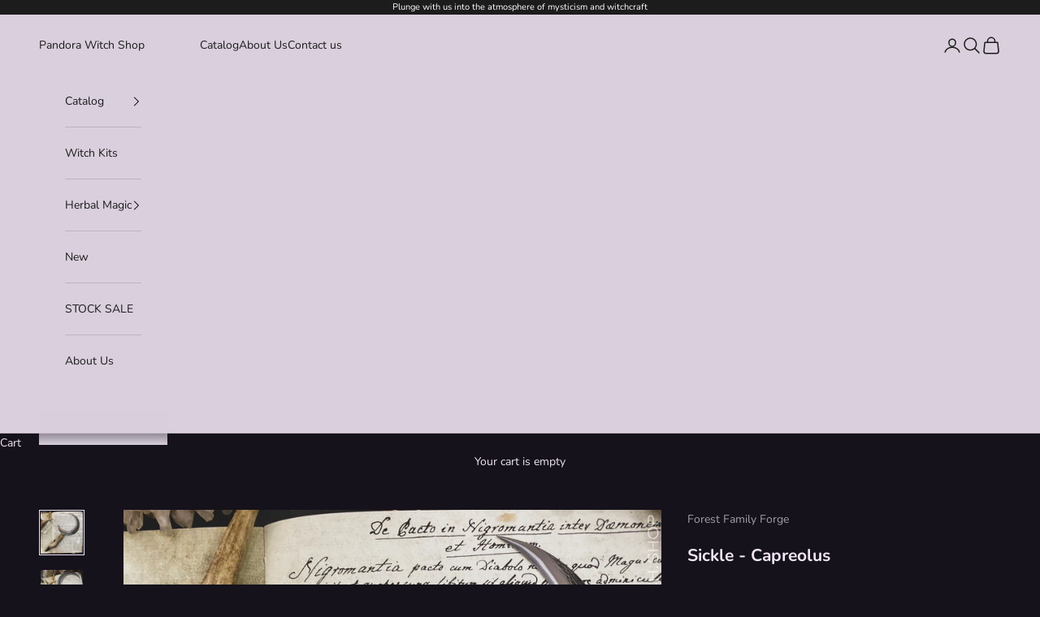

--- FILE ---
content_type: text/html; charset=utf-8
request_url: https://pandorawitch.shop/products/sickle-capreolus
body_size: 28411
content:
<!doctype html>

<html lang="en" dir="ltr">
  <head>
    <meta charset="utf-8">
    <meta name="viewport" content="width=device-width, initial-scale=1.0, height=device-height, minimum-scale=1.0, maximum-scale=5.0">

    <title>Sickle - Capreolus</title><meta name="description" content="Boline is a ritual knife, one of several magical tools used in magic. This knife use to cut things, draw lines in the Earth or runes on candles, and other functions, mainly for the cutting of herbs and inscribing candles. It has a small crescent-shaped blade, like that of a crescent moon."><link rel="canonical" href="https://pandorawitch.shop/products/sickle-capreolus"><link rel="shortcut icon" href="//pandorawitch.shop/cdn/shop/files/1_58876e97-df39-4398-880b-4ae6b6854eaa.jpg?v=1734010234&width=96">
      <link rel="apple-touch-icon" href="//pandorawitch.shop/cdn/shop/files/1_58876e97-df39-4398-880b-4ae6b6854eaa.jpg?v=1734010234&width=180"><link rel="preconnect" href="https://fonts.shopifycdn.com" crossorigin><link rel="preload" href="//pandorawitch.shop/cdn/fonts/instrument_sans/instrumentsans_n4.db86542ae5e1596dbdb28c279ae6c2086c4c5bfa.woff2" as="font" type="font/woff2" crossorigin><link rel="preload" href="//pandorawitch.shop/cdn/fonts/nunito/nunito_n4.fc49103dc396b42cae9460289072d384b6c6eb63.woff2" as="font" type="font/woff2" crossorigin><meta property="og:type" content="product">
  <meta property="og:title" content="Sickle - Capreolus">
  <meta property="product:price:amount" content="260.00">
  <meta property="product:price:currency" content="USD">
  <meta property="product:availability" content="out of stock"><meta property="og:image" content="http://pandorawitch.shop/cdn/shop/products/IMG_E1102.jpg?v=1644849846&width=2048">
  <meta property="og:image:secure_url" content="https://pandorawitch.shop/cdn/shop/products/IMG_E1102.jpg?v=1644849846&width=2048">
  <meta property="og:image:width" content="2694">
  <meta property="og:image:height" content="2694"><meta property="og:description" content="Boline is a ritual knife, one of several magical tools used in magic. This knife use to cut things, draw lines in the Earth or runes on candles, and other functions, mainly for the cutting of herbs and inscribing candles. It has a small crescent-shaped blade, like that of a crescent moon."><meta property="og:url" content="https://pandorawitch.shop/products/sickle-capreolus">
<meta property="og:site_name" content="Pandora Witch Shop"><meta name="twitter:card" content="summary"><meta name="twitter:title" content="Sickle - Capreolus">
  <meta name="twitter:description" content="The Boline is a ritual knife, one of several magical tools used in magic. This knife use to cut things, draw lines in the Earth or runes on candles, and other functions, mainly for the cutting of herbs and inscribing candles. It has a small crescent-shaped blade, like that of a crescent moon.

Hand-forged. Author&#39;s work.
Handle: brass, dried roe deer (Capreolus) leg

Blade: steel grade 65
Scabbard: leather. Embossed pentagram.

Overall length: 27 cm (!)
Sharpened. Not a weapon - &quot;garden tools&quot;
Each knife is one and unique

©PandoraWitchShop"><meta name="twitter:image" content="https://pandorawitch.shop/cdn/shop/products/IMG_E1102.jpg?crop=center&height=1200&v=1644849846&width=1200">
  <meta name="twitter:image:alt" content=""><script async crossorigin fetchpriority="high" src="/cdn/shopifycloud/importmap-polyfill/es-modules-shim.2.4.0.js"></script>
<script type="application/ld+json">{"@context":"http:\/\/schema.org\/","@id":"\/products\/sickle-capreolus#product","@type":"Product","brand":{"@type":"Brand","name":"Forest Family Forge"},"category":"Boline","description":"The Boline is a ritual knife, one of several magical tools used in magic. This knife use to cut things, draw lines in the Earth or runes on candles, and other functions, mainly for the cutting of herbs and inscribing candles. It has a small crescent-shaped blade, like that of a crescent moon.\n\nHand-forged. Author's work.\nHandle: brass, dried roe deer (Capreolus) leg\n\nBlade: steel grade 65\nScabbard: leather. Embossed pentagram.\n\nOverall length: 27 cm (!)\nSharpened. Not a weapon - \"garden tools\"\nEach knife is one and unique\n\n©PandoraWitchShop","image":"https:\/\/pandorawitch.shop\/cdn\/shop\/products\/IMG_E1102.jpg?v=1644849846\u0026width=1920","name":"Sickle - Capreolus","offers":{"@id":"\/products\/sickle-capreolus?variant=39839712182332#offer","@type":"Offer","availability":"http:\/\/schema.org\/OutOfStock","price":"260.00","priceCurrency":"USD","url":"https:\/\/pandorawitch.shop\/products\/sickle-capreolus?variant=39839712182332"},"url":"https:\/\/pandorawitch.shop\/products\/sickle-capreolus"}</script><script type="application/ld+json">
  {
    "@context": "https://schema.org",
    "@type": "BreadcrumbList",
    "itemListElement": [{
        "@type": "ListItem",
        "position": 1,
        "name": "Home",
        "item": "https://pandorawitch.shop"
      },{
            "@type": "ListItem",
            "position": 2,
            "name": "Sickle - Capreolus",
            "item": "https://pandorawitch.shop/products/sickle-capreolus"
          }]
  }
</script><style>/* Typography (heading) */
  @font-face {
  font-family: "Instrument Sans";
  font-weight: 400;
  font-style: normal;
  font-display: fallback;
  src: url("//pandorawitch.shop/cdn/fonts/instrument_sans/instrumentsans_n4.db86542ae5e1596dbdb28c279ae6c2086c4c5bfa.woff2") format("woff2"),
       url("//pandorawitch.shop/cdn/fonts/instrument_sans/instrumentsans_n4.510f1b081e58d08c30978f465518799851ef6d8b.woff") format("woff");
}

@font-face {
  font-family: "Instrument Sans";
  font-weight: 400;
  font-style: italic;
  font-display: fallback;
  src: url("//pandorawitch.shop/cdn/fonts/instrument_sans/instrumentsans_i4.028d3c3cd8d085648c808ceb20cd2fd1eb3560e5.woff2") format("woff2"),
       url("//pandorawitch.shop/cdn/fonts/instrument_sans/instrumentsans_i4.7e90d82df8dee29a99237cd19cc529d2206706a2.woff") format("woff");
}

/* Typography (body) */
  @font-face {
  font-family: Nunito;
  font-weight: 400;
  font-style: normal;
  font-display: fallback;
  src: url("//pandorawitch.shop/cdn/fonts/nunito/nunito_n4.fc49103dc396b42cae9460289072d384b6c6eb63.woff2") format("woff2"),
       url("//pandorawitch.shop/cdn/fonts/nunito/nunito_n4.5d26d13beeac3116db2479e64986cdeea4c8fbdd.woff") format("woff");
}

@font-face {
  font-family: Nunito;
  font-weight: 400;
  font-style: italic;
  font-display: fallback;
  src: url("//pandorawitch.shop/cdn/fonts/nunito/nunito_i4.fd53bf99043ab6c570187ed42d1b49192135de96.woff2") format("woff2"),
       url("//pandorawitch.shop/cdn/fonts/nunito/nunito_i4.cb3876a003a73aaae5363bb3e3e99d45ec598cc6.woff") format("woff");
}

@font-face {
  font-family: Nunito;
  font-weight: 700;
  font-style: normal;
  font-display: fallback;
  src: url("//pandorawitch.shop/cdn/fonts/nunito/nunito_n7.37cf9b8cf43b3322f7e6e13ad2aad62ab5dc9109.woff2") format("woff2"),
       url("//pandorawitch.shop/cdn/fonts/nunito/nunito_n7.45cfcfadc6630011252d54d5f5a2c7c98f60d5de.woff") format("woff");
}

@font-face {
  font-family: Nunito;
  font-weight: 700;
  font-style: italic;
  font-display: fallback;
  src: url("//pandorawitch.shop/cdn/fonts/nunito/nunito_i7.3f8ba2027bc9ceb1b1764ecab15bae73f86c4632.woff2") format("woff2"),
       url("//pandorawitch.shop/cdn/fonts/nunito/nunito_i7.82bfb5f86ec77ada3c9f660da22064c2e46e1469.woff") format("woff");
}

:root {
    /* Container */
    --container-max-width: 100%;
    --container-xxs-max-width: 27.5rem; /* 440px */
    --container-xs-max-width: 42.5rem; /* 680px */
    --container-sm-max-width: 61.25rem; /* 980px */
    --container-md-max-width: 71.875rem; /* 1150px */
    --container-lg-max-width: 78.75rem; /* 1260px */
    --container-xl-max-width: 85rem; /* 1360px */
    --container-gutter: 1.25rem;

    --section-vertical-spacing: 2.5rem;
    --section-vertical-spacing-tight:2.5rem;

    --section-stack-gap:2.25rem;
    --section-stack-gap-tight:2.25rem;

    /* Form settings */
    --form-gap: 1.25rem; /* Gap between fieldset and submit button */
    --fieldset-gap: 1rem; /* Gap between each form input within a fieldset */
    --form-control-gap: 0.625rem; /* Gap between input and label (ignored for floating label) */
    --checkbox-control-gap: 0.75rem; /* Horizontal gap between checkbox and its associated label */
    --input-padding-block: 0.65rem; /* Vertical padding for input, textarea and native select */
    --input-padding-inline: 0.8rem; /* Horizontal padding for input, textarea and native select */
    --checkbox-size: 0.875rem; /* Size (width and height) for checkbox */

    /* Other sizes */
    --sticky-area-height: calc(var(--announcement-bar-is-sticky, 0) * var(--announcement-bar-height, 0px) + var(--header-is-sticky, 0) * var(--header-is-visible, 1) * var(--header-height, 0px));

    /* RTL support */
    --transform-logical-flip: 1;
    --transform-origin-start: left;
    --transform-origin-end: right;

    /**
     * ---------------------------------------------------------------------
     * TYPOGRAPHY
     * ---------------------------------------------------------------------
     */

    /* Font properties */
    --heading-font-family: "Instrument Sans", sans-serif;
    --heading-font-weight: 400;
    --heading-font-style: normal;
    --heading-text-transform: uppercase;
    --heading-letter-spacing: 0.18em;
    --text-font-family: Nunito, sans-serif;
    --text-font-weight: 400;
    --text-font-style: normal;
    --text-letter-spacing: 0.0em;
    --button-font: var(--text-font-style) var(--text-font-weight) var(--text-sm) / 1.65 var(--text-font-family);
    --button-text-transform: uppercase;
    --button-letter-spacing: 0.18em;

    /* Font sizes */--text-heading-size-factor: 1;
    --text-h1: max(0.6875rem, clamp(1.375rem, 1.146341463414634rem + 0.975609756097561vw, 2rem) * var(--text-heading-size-factor));
    --text-h2: max(0.6875rem, clamp(1.25rem, 1.0670731707317074rem + 0.7804878048780488vw, 1.75rem) * var(--text-heading-size-factor));
    --text-h3: max(0.6875rem, clamp(1.125rem, 1.0335365853658536rem + 0.3902439024390244vw, 1.375rem) * var(--text-heading-size-factor));
    --text-h4: max(0.6875rem, clamp(1rem, 0.9542682926829268rem + 0.1951219512195122vw, 1.125rem) * var(--text-heading-size-factor));
    --text-h5: calc(0.875rem * var(--text-heading-size-factor));
    --text-h6: calc(0.75rem * var(--text-heading-size-factor));

    --text-xs: 0.75rem;
    --text-sm: 0.8125rem;
    --text-base: 0.875rem;
    --text-lg: 1.0rem;
    --text-xl: 1.125rem;

    /* Rounded variables (used for border radius) */
    --rounded-full: 9999px;
    --button-border-radius: 0.0rem;
    --input-border-radius: 0.0rem;

    /* Box shadow */
    --shadow-sm: 0 2px 8px rgb(0 0 0 / 0.05);
    --shadow: 0 5px 15px rgb(0 0 0 / 0.05);
    --shadow-md: 0 5px 30px rgb(0 0 0 / 0.05);
    --shadow-block: px px px rgb(var(--text-primary) / 0.0);

    /**
     * ---------------------------------------------------------------------
     * OTHER
     * ---------------------------------------------------------------------
     */

    --checkmark-svg-url: url(//pandorawitch.shop/cdn/shop/t/5/assets/checkmark.svg?v=5085511394707007931734006706);
    --cursor-zoom-in-svg-url: url(//pandorawitch.shop/cdn/shop/t/5/assets/cursor-zoom-in.svg?v=27068246295388042411734006942);
  }

  [dir="rtl"]:root {
    /* RTL support */
    --transform-logical-flip: -1;
    --transform-origin-start: right;
    --transform-origin-end: left;
  }

  @media screen and (min-width: 700px) {
    :root {
      /* Typography (font size) */
      --text-xs: 0.75rem;
      --text-sm: 0.8125rem;
      --text-base: 0.875rem;
      --text-lg: 1.0rem;
      --text-xl: 1.25rem;

      /* Spacing settings */
      --container-gutter: 2rem;
    }
  }

  @media screen and (min-width: 1000px) {
    :root {
      /* Spacing settings */
      --container-gutter: 3rem;

      --section-vertical-spacing: 4rem;
      --section-vertical-spacing-tight: 4rem;

      --section-stack-gap:3rem;
      --section-stack-gap-tight:3rem;
    }
  }:root {/* Overlay used for modal */
    --page-overlay: 0 0 0 / 0.4;

    /* We use the first scheme background as default */
    --page-background: ;

    /* Product colors */
    --on-sale-text: 227 44 43;
    --on-sale-badge-background: 227 44 43;
    --on-sale-badge-text: 255 255 255;
    --sold-out-badge-background: 239 239 239;
    --sold-out-badge-text: 0 0 0 / 0.65;
    --custom-badge-background: 28 28 28;
    --custom-badge-text: 255 255 255;
    --star-color: 28 28 28;

    /* Status colors */
    --success-background: 212 227 203;
    --success-text: 48 122 7;
    --warning-background: 253 241 224;
    --warning-text: 237 138 0;
    --error-background: 243 204 204;
    --error-text: 203 43 43;
  }.color-scheme--scheme-1 {
      /* Color settings */--accent: 94 74 108;
      --text-color: 240 230 244;
      --background: 22 18 27 / 1.0;
      --background-without-opacity: 22 18 27;
      --background-gradient: ;--border-color: 55 50 60;/* Button colors */
      --button-background: 94 74 108;
      --button-text-color: 0 0 0;

      /* Circled buttons */
      --circle-button-background: 98 88 104;
      --circle-button-text-color: 28 28 28;
    }.shopify-section:has(.section-spacing.color-scheme--bg-775b9b7b3b538d4555de4fc8686f0ea8) + .shopify-section:has(.section-spacing.color-scheme--bg-775b9b7b3b538d4555de4fc8686f0ea8:not(.bordered-section)) .section-spacing {
      padding-block-start: 0;
    }.color-scheme--scheme-2 {
      /* Color settings */--accent: 28 28 28;
      --text-color: 28 28 28;
      --background: 217 207 221 / 1.0;
      --background-without-opacity: 217 207 221;
      --background-gradient: ;--border-color: 189 180 192;/* Button colors */
      --button-background: 28 28 28;
      --button-text-color: 233 225 236;

      /* Circled buttons */
      --circle-button-background: 255 255 255;
      --circle-button-text-color: 28 28 28;
    }.shopify-section:has(.section-spacing.color-scheme--bg-a989e0f8d00fb197447b4fcf25cbddd0) + .shopify-section:has(.section-spacing.color-scheme--bg-a989e0f8d00fb197447b4fcf25cbddd0:not(.bordered-section)) .section-spacing {
      padding-block-start: 0;
    }.color-scheme--scheme-3 {
      /* Color settings */--accent: 255 255 255;
      --text-color: 255 255 255;
      --background: 28 28 28 / 1.0;
      --background-without-opacity: 28 28 28;
      --background-gradient: ;--border-color: 62 62 62;/* Button colors */
      --button-background: 255 255 255;
      --button-text-color: 28 28 28;

      /* Circled buttons */
      --circle-button-background: 255 255 255;
      --circle-button-text-color: 28 28 28;
    }.shopify-section:has(.section-spacing.color-scheme--bg-c1f8cb21047e4797e94d0969dc5d1e44) + .shopify-section:has(.section-spacing.color-scheme--bg-c1f8cb21047e4797e94d0969dc5d1e44:not(.bordered-section)) .section-spacing {
      padding-block-start: 0;
    }.color-scheme--scheme-4 {
      /* Color settings */--accent: 255 255 255;
      --text-color: 255 255 255;
      --background: 0 0 0 / 0.0;
      --background-without-opacity: 0 0 0;
      --background-gradient: ;--border-color: 255 255 255;/* Button colors */
      --button-background: 255 255 255;
      --button-text-color: 28 28 28;

      /* Circled buttons */
      --circle-button-background: 255 255 255;
      --circle-button-text-color: 28 28 28;
    }.shopify-section:has(.section-spacing.color-scheme--bg-3671eee015764974ee0aef1536023e0f) + .shopify-section:has(.section-spacing.color-scheme--bg-3671eee015764974ee0aef1536023e0f:not(.bordered-section)) .section-spacing {
      padding-block-start: 0;
    }.color-scheme--dialog {
      /* Color settings */--accent: 94 74 108;
      --text-color: 240 230 244;
      --background: 22 18 27 / 1.0;
      --background-without-opacity: 22 18 27;
      --background-gradient: ;--border-color: 55 50 60;/* Button colors */
      --button-background: 94 74 108;
      --button-text-color: 0 0 0;

      /* Circled buttons */
      --circle-button-background: 98 88 104;
      --circle-button-text-color: 28 28 28;
    }
</style><script>
  // This allows to expose several variables to the global scope, to be used in scripts
  window.themeVariables = {
    settings: {
      showPageTransition: null,
      pageType: "product",
      moneyFormat: "${{amount}}",
      moneyWithCurrencyFormat: "${{amount}} USD",
      currencyCodeEnabled: false,
      cartType: "drawer",
      staggerMenuApparition: true
    },

    strings: {
      addedToCart: "Added to your cart!",
      closeGallery: "Close gallery",
      zoomGallery: "Zoom picture",
      errorGallery: "Image cannot be loaded",
      shippingEstimatorNoResults: "Sorry, we do not ship to your address.",
      shippingEstimatorOneResult: "There is one shipping rate for your address:",
      shippingEstimatorMultipleResults: "There are several shipping rates for your address:",
      shippingEstimatorError: "One or more error occurred while retrieving shipping rates:",
      next: "Next",
      previous: "Previous"
    },

    mediaQueries: {
      'sm': 'screen and (min-width: 700px)',
      'md': 'screen and (min-width: 1000px)',
      'lg': 'screen and (min-width: 1150px)',
      'xl': 'screen and (min-width: 1400px)',
      '2xl': 'screen and (min-width: 1600px)',
      'sm-max': 'screen and (max-width: 699px)',
      'md-max': 'screen and (max-width: 999px)',
      'lg-max': 'screen and (max-width: 1149px)',
      'xl-max': 'screen and (max-width: 1399px)',
      '2xl-max': 'screen and (max-width: 1599px)',
      'motion-safe': '(prefers-reduced-motion: no-preference)',
      'motion-reduce': '(prefers-reduced-motion: reduce)',
      'supports-hover': 'screen and (pointer: fine)',
      'supports-touch': 'screen and (hover: none)'
    }
  };</script><script type="importmap">{
        "imports": {
          "vendor": "//pandorawitch.shop/cdn/shop/t/5/assets/vendor.min.js?v=118757129943152772801745245463",
          "theme": "//pandorawitch.shop/cdn/shop/t/5/assets/theme.js?v=120688118179581468051745245462",
          "photoswipe": "//pandorawitch.shop/cdn/shop/t/5/assets/photoswipe.min.js?v=13374349288281597431733913140"
        }
      }
    </script>

    <script type="module" src="//pandorawitch.shop/cdn/shop/t/5/assets/vendor.min.js?v=118757129943152772801745245463"></script>
    <script type="module" src="//pandorawitch.shop/cdn/shop/t/5/assets/theme.js?v=120688118179581468051745245462"></script>

    <script>window.performance && window.performance.mark && window.performance.mark('shopify.content_for_header.start');</script><meta name="google-site-verification" content="HlwGVufCEQ534EyJx9bP5u2wg6niqQZPdRU9M3i-_h4">
<meta id="shopify-digital-wallet" name="shopify-digital-wallet" content="/27481636924/digital_wallets/dialog">
<meta name="shopify-checkout-api-token" content="a687362dea95769e12c32887b2b754f4">
<meta id="in-context-paypal-metadata" data-shop-id="27481636924" data-venmo-supported="false" data-environment="production" data-locale="en_US" data-paypal-v4="true" data-currency="USD">
<link rel="alternate" type="application/json+oembed" href="https://pandorawitch.shop/products/sickle-capreolus.oembed">
<script async="async" src="/checkouts/internal/preloads.js?locale=en-US"></script>
<script id="shopify-features" type="application/json">{"accessToken":"a687362dea95769e12c32887b2b754f4","betas":["rich-media-storefront-analytics"],"domain":"pandorawitch.shop","predictiveSearch":true,"shopId":27481636924,"locale":"en"}</script>
<script>var Shopify = Shopify || {};
Shopify.shop = "pandora-witch-shop.myshopify.com";
Shopify.locale = "en";
Shopify.currency = {"active":"USD","rate":"1.0"};
Shopify.country = "US";
Shopify.theme = {"name":"Prestige","id":173365952809,"schema_name":"Prestige","schema_version":"10.7.0","theme_store_id":855,"role":"main"};
Shopify.theme.handle = "null";
Shopify.theme.style = {"id":null,"handle":null};
Shopify.cdnHost = "pandorawitch.shop/cdn";
Shopify.routes = Shopify.routes || {};
Shopify.routes.root = "/";</script>
<script type="module">!function(o){(o.Shopify=o.Shopify||{}).modules=!0}(window);</script>
<script>!function(o){function n(){var o=[];function n(){o.push(Array.prototype.slice.apply(arguments))}return n.q=o,n}var t=o.Shopify=o.Shopify||{};t.loadFeatures=n(),t.autoloadFeatures=n()}(window);</script>
<script id="shop-js-analytics" type="application/json">{"pageType":"product"}</script>
<script defer="defer" async type="module" src="//pandorawitch.shop/cdn/shopifycloud/shop-js/modules/v2/client.init-shop-cart-sync_C5BV16lS.en.esm.js"></script>
<script defer="defer" async type="module" src="//pandorawitch.shop/cdn/shopifycloud/shop-js/modules/v2/chunk.common_CygWptCX.esm.js"></script>
<script type="module">
  await import("//pandorawitch.shop/cdn/shopifycloud/shop-js/modules/v2/client.init-shop-cart-sync_C5BV16lS.en.esm.js");
await import("//pandorawitch.shop/cdn/shopifycloud/shop-js/modules/v2/chunk.common_CygWptCX.esm.js");

  window.Shopify.SignInWithShop?.initShopCartSync?.({"fedCMEnabled":true,"windoidEnabled":true});

</script>
<script>(function() {
  var isLoaded = false;
  function asyncLoad() {
    if (isLoaded) return;
    isLoaded = true;
    var urls = ["https:\/\/cdn.shopify.com\/s\/files\/1\/0274\/8163\/6924\/t\/4\/assets\/booster_eu_cookie_27481636924.js?v=1618851196\u0026shop=pandora-witch-shop.myshopify.com","https:\/\/cdncozyantitheft.addons.business\/js\/script_tags\/pandora-witch-shop\/9mZ8UiDCSKZoaFpjSr89NzkPIUy76Qbw.js?shop=pandora-witch-shop.myshopify.com"];
    for (var i = 0; i < urls.length; i++) {
      var s = document.createElement('script');
      s.type = 'text/javascript';
      s.async = true;
      s.src = urls[i];
      var x = document.getElementsByTagName('script')[0];
      x.parentNode.insertBefore(s, x);
    }
  };
  if(window.attachEvent) {
    window.attachEvent('onload', asyncLoad);
  } else {
    window.addEventListener('load', asyncLoad, false);
  }
})();</script>
<script id="__st">var __st={"a":27481636924,"offset":-18000,"reqid":"f6e97407-e399-46db-b84a-cc7a40cad83b-1768650640","pageurl":"pandorawitch.shop\/products\/sickle-capreolus","u":"f0d83527fad3","p":"product","rtyp":"product","rid":6794586882108};</script>
<script>window.ShopifyPaypalV4VisibilityTracking = true;</script>
<script id="captcha-bootstrap">!function(){'use strict';const t='contact',e='account',n='new_comment',o=[[t,t],['blogs',n],['comments',n],[t,'customer']],c=[[e,'customer_login'],[e,'guest_login'],[e,'recover_customer_password'],[e,'create_customer']],r=t=>t.map((([t,e])=>`form[action*='/${t}']:not([data-nocaptcha='true']) input[name='form_type'][value='${e}']`)).join(','),a=t=>()=>t?[...document.querySelectorAll(t)].map((t=>t.form)):[];function s(){const t=[...o],e=r(t);return a(e)}const i='password',u='form_key',d=['recaptcha-v3-token','g-recaptcha-response','h-captcha-response',i],f=()=>{try{return window.sessionStorage}catch{return}},m='__shopify_v',_=t=>t.elements[u];function p(t,e,n=!1){try{const o=window.sessionStorage,c=JSON.parse(o.getItem(e)),{data:r}=function(t){const{data:e,action:n}=t;return t[m]||n?{data:e,action:n}:{data:t,action:n}}(c);for(const[e,n]of Object.entries(r))t.elements[e]&&(t.elements[e].value=n);n&&o.removeItem(e)}catch(o){console.error('form repopulation failed',{error:o})}}const l='form_type',E='cptcha';function T(t){t.dataset[E]=!0}const w=window,h=w.document,L='Shopify',v='ce_forms',y='captcha';let A=!1;((t,e)=>{const n=(g='f06e6c50-85a8-45c8-87d0-21a2b65856fe',I='https://cdn.shopify.com/shopifycloud/storefront-forms-hcaptcha/ce_storefront_forms_captcha_hcaptcha.v1.5.2.iife.js',D={infoText:'Protected by hCaptcha',privacyText:'Privacy',termsText:'Terms'},(t,e,n)=>{const o=w[L][v],c=o.bindForm;if(c)return c(t,g,e,D).then(n);var r;o.q.push([[t,g,e,D],n]),r=I,A||(h.body.append(Object.assign(h.createElement('script'),{id:'captcha-provider',async:!0,src:r})),A=!0)});var g,I,D;w[L]=w[L]||{},w[L][v]=w[L][v]||{},w[L][v].q=[],w[L][y]=w[L][y]||{},w[L][y].protect=function(t,e){n(t,void 0,e),T(t)},Object.freeze(w[L][y]),function(t,e,n,w,h,L){const[v,y,A,g]=function(t,e,n){const i=e?o:[],u=t?c:[],d=[...i,...u],f=r(d),m=r(i),_=r(d.filter((([t,e])=>n.includes(e))));return[a(f),a(m),a(_),s()]}(w,h,L),I=t=>{const e=t.target;return e instanceof HTMLFormElement?e:e&&e.form},D=t=>v().includes(t);t.addEventListener('submit',(t=>{const e=I(t);if(!e)return;const n=D(e)&&!e.dataset.hcaptchaBound&&!e.dataset.recaptchaBound,o=_(e),c=g().includes(e)&&(!o||!o.value);(n||c)&&t.preventDefault(),c&&!n&&(function(t){try{if(!f())return;!function(t){const e=f();if(!e)return;const n=_(t);if(!n)return;const o=n.value;o&&e.removeItem(o)}(t);const e=Array.from(Array(32),(()=>Math.random().toString(36)[2])).join('');!function(t,e){_(t)||t.append(Object.assign(document.createElement('input'),{type:'hidden',name:u})),t.elements[u].value=e}(t,e),function(t,e){const n=f();if(!n)return;const o=[...t.querySelectorAll(`input[type='${i}']`)].map((({name:t})=>t)),c=[...d,...o],r={};for(const[a,s]of new FormData(t).entries())c.includes(a)||(r[a]=s);n.setItem(e,JSON.stringify({[m]:1,action:t.action,data:r}))}(t,e)}catch(e){console.error('failed to persist form',e)}}(e),e.submit())}));const S=(t,e)=>{t&&!t.dataset[E]&&(n(t,e.some((e=>e===t))),T(t))};for(const o of['focusin','change'])t.addEventListener(o,(t=>{const e=I(t);D(e)&&S(e,y())}));const B=e.get('form_key'),M=e.get(l),P=B&&M;t.addEventListener('DOMContentLoaded',(()=>{const t=y();if(P)for(const e of t)e.elements[l].value===M&&p(e,B);[...new Set([...A(),...v().filter((t=>'true'===t.dataset.shopifyCaptcha))])].forEach((e=>S(e,t)))}))}(h,new URLSearchParams(w.location.search),n,t,e,['guest_login'])})(!0,!0)}();</script>
<script integrity="sha256-4kQ18oKyAcykRKYeNunJcIwy7WH5gtpwJnB7kiuLZ1E=" data-source-attribution="shopify.loadfeatures" defer="defer" src="//pandorawitch.shop/cdn/shopifycloud/storefront/assets/storefront/load_feature-a0a9edcb.js" crossorigin="anonymous"></script>
<script data-source-attribution="shopify.dynamic_checkout.dynamic.init">var Shopify=Shopify||{};Shopify.PaymentButton=Shopify.PaymentButton||{isStorefrontPortableWallets:!0,init:function(){window.Shopify.PaymentButton.init=function(){};var t=document.createElement("script");t.src="https://pandorawitch.shop/cdn/shopifycloud/portable-wallets/latest/portable-wallets.en.js",t.type="module",document.head.appendChild(t)}};
</script>
<script data-source-attribution="shopify.dynamic_checkout.buyer_consent">
  function portableWalletsHideBuyerConsent(e){var t=document.getElementById("shopify-buyer-consent"),n=document.getElementById("shopify-subscription-policy-button");t&&n&&(t.classList.add("hidden"),t.setAttribute("aria-hidden","true"),n.removeEventListener("click",e))}function portableWalletsShowBuyerConsent(e){var t=document.getElementById("shopify-buyer-consent"),n=document.getElementById("shopify-subscription-policy-button");t&&n&&(t.classList.remove("hidden"),t.removeAttribute("aria-hidden"),n.addEventListener("click",e))}window.Shopify?.PaymentButton&&(window.Shopify.PaymentButton.hideBuyerConsent=portableWalletsHideBuyerConsent,window.Shopify.PaymentButton.showBuyerConsent=portableWalletsShowBuyerConsent);
</script>
<script>
  function portableWalletsCleanup(e){e&&e.src&&console.error("Failed to load portable wallets script "+e.src);var t=document.querySelectorAll("shopify-accelerated-checkout .shopify-payment-button__skeleton, shopify-accelerated-checkout-cart .wallet-cart-button__skeleton"),e=document.getElementById("shopify-buyer-consent");for(let e=0;e<t.length;e++)t[e].remove();e&&e.remove()}function portableWalletsNotLoadedAsModule(e){e instanceof ErrorEvent&&"string"==typeof e.message&&e.message.includes("import.meta")&&"string"==typeof e.filename&&e.filename.includes("portable-wallets")&&(window.removeEventListener("error",portableWalletsNotLoadedAsModule),window.Shopify.PaymentButton.failedToLoad=e,"loading"===document.readyState?document.addEventListener("DOMContentLoaded",window.Shopify.PaymentButton.init):window.Shopify.PaymentButton.init())}window.addEventListener("error",portableWalletsNotLoadedAsModule);
</script>

<script type="module" src="https://pandorawitch.shop/cdn/shopifycloud/portable-wallets/latest/portable-wallets.en.js" onError="portableWalletsCleanup(this)" crossorigin="anonymous"></script>
<script nomodule>
  document.addEventListener("DOMContentLoaded", portableWalletsCleanup);
</script>

<link id="shopify-accelerated-checkout-styles" rel="stylesheet" media="screen" href="https://pandorawitch.shop/cdn/shopifycloud/portable-wallets/latest/accelerated-checkout-backwards-compat.css" crossorigin="anonymous">
<style id="shopify-accelerated-checkout-cart">
        #shopify-buyer-consent {
  margin-top: 1em;
  display: inline-block;
  width: 100%;
}

#shopify-buyer-consent.hidden {
  display: none;
}

#shopify-subscription-policy-button {
  background: none;
  border: none;
  padding: 0;
  text-decoration: underline;
  font-size: inherit;
  cursor: pointer;
}

#shopify-subscription-policy-button::before {
  box-shadow: none;
}

      </style>

<script>window.performance && window.performance.mark && window.performance.mark('shopify.content_for_header.end');</script>
<link href="//pandorawitch.shop/cdn/shop/t/5/assets/theme.css?v=59476350486779203171745245462" rel="stylesheet" type="text/css" media="all" /><link href="https://monorail-edge.shopifysvc.com" rel="dns-prefetch">
<script>(function(){if ("sendBeacon" in navigator && "performance" in window) {try {var session_token_from_headers = performance.getEntriesByType('navigation')[0].serverTiming.find(x => x.name == '_s').description;} catch {var session_token_from_headers = undefined;}var session_cookie_matches = document.cookie.match(/_shopify_s=([^;]*)/);var session_token_from_cookie = session_cookie_matches && session_cookie_matches.length === 2 ? session_cookie_matches[1] : "";var session_token = session_token_from_headers || session_token_from_cookie || "";function handle_abandonment_event(e) {var entries = performance.getEntries().filter(function(entry) {return /monorail-edge.shopifysvc.com/.test(entry.name);});if (!window.abandonment_tracked && entries.length === 0) {window.abandonment_tracked = true;var currentMs = Date.now();var navigation_start = performance.timing.navigationStart;var payload = {shop_id: 27481636924,url: window.location.href,navigation_start,duration: currentMs - navigation_start,session_token,page_type: "product"};window.navigator.sendBeacon("https://monorail-edge.shopifysvc.com/v1/produce", JSON.stringify({schema_id: "online_store_buyer_site_abandonment/1.1",payload: payload,metadata: {event_created_at_ms: currentMs,event_sent_at_ms: currentMs}}));}}window.addEventListener('pagehide', handle_abandonment_event);}}());</script>
<script id="web-pixels-manager-setup">(function e(e,d,r,n,o){if(void 0===o&&(o={}),!Boolean(null===(a=null===(i=window.Shopify)||void 0===i?void 0:i.analytics)||void 0===a?void 0:a.replayQueue)){var i,a;window.Shopify=window.Shopify||{};var t=window.Shopify;t.analytics=t.analytics||{};var s=t.analytics;s.replayQueue=[],s.publish=function(e,d,r){return s.replayQueue.push([e,d,r]),!0};try{self.performance.mark("wpm:start")}catch(e){}var l=function(){var e={modern:/Edge?\/(1{2}[4-9]|1[2-9]\d|[2-9]\d{2}|\d{4,})\.\d+(\.\d+|)|Firefox\/(1{2}[4-9]|1[2-9]\d|[2-9]\d{2}|\d{4,})\.\d+(\.\d+|)|Chrom(ium|e)\/(9{2}|\d{3,})\.\d+(\.\d+|)|(Maci|X1{2}).+ Version\/(15\.\d+|(1[6-9]|[2-9]\d|\d{3,})\.\d+)([,.]\d+|)( \(\w+\)|)( Mobile\/\w+|) Safari\/|Chrome.+OPR\/(9{2}|\d{3,})\.\d+\.\d+|(CPU[ +]OS|iPhone[ +]OS|CPU[ +]iPhone|CPU IPhone OS|CPU iPad OS)[ +]+(15[._]\d+|(1[6-9]|[2-9]\d|\d{3,})[._]\d+)([._]\d+|)|Android:?[ /-](13[3-9]|1[4-9]\d|[2-9]\d{2}|\d{4,})(\.\d+|)(\.\d+|)|Android.+Firefox\/(13[5-9]|1[4-9]\d|[2-9]\d{2}|\d{4,})\.\d+(\.\d+|)|Android.+Chrom(ium|e)\/(13[3-9]|1[4-9]\d|[2-9]\d{2}|\d{4,})\.\d+(\.\d+|)|SamsungBrowser\/([2-9]\d|\d{3,})\.\d+/,legacy:/Edge?\/(1[6-9]|[2-9]\d|\d{3,})\.\d+(\.\d+|)|Firefox\/(5[4-9]|[6-9]\d|\d{3,})\.\d+(\.\d+|)|Chrom(ium|e)\/(5[1-9]|[6-9]\d|\d{3,})\.\d+(\.\d+|)([\d.]+$|.*Safari\/(?![\d.]+ Edge\/[\d.]+$))|(Maci|X1{2}).+ Version\/(10\.\d+|(1[1-9]|[2-9]\d|\d{3,})\.\d+)([,.]\d+|)( \(\w+\)|)( Mobile\/\w+|) Safari\/|Chrome.+OPR\/(3[89]|[4-9]\d|\d{3,})\.\d+\.\d+|(CPU[ +]OS|iPhone[ +]OS|CPU[ +]iPhone|CPU IPhone OS|CPU iPad OS)[ +]+(10[._]\d+|(1[1-9]|[2-9]\d|\d{3,})[._]\d+)([._]\d+|)|Android:?[ /-](13[3-9]|1[4-9]\d|[2-9]\d{2}|\d{4,})(\.\d+|)(\.\d+|)|Mobile Safari.+OPR\/([89]\d|\d{3,})\.\d+\.\d+|Android.+Firefox\/(13[5-9]|1[4-9]\d|[2-9]\d{2}|\d{4,})\.\d+(\.\d+|)|Android.+Chrom(ium|e)\/(13[3-9]|1[4-9]\d|[2-9]\d{2}|\d{4,})\.\d+(\.\d+|)|Android.+(UC? ?Browser|UCWEB|U3)[ /]?(15\.([5-9]|\d{2,})|(1[6-9]|[2-9]\d|\d{3,})\.\d+)\.\d+|SamsungBrowser\/(5\.\d+|([6-9]|\d{2,})\.\d+)|Android.+MQ{2}Browser\/(14(\.(9|\d{2,})|)|(1[5-9]|[2-9]\d|\d{3,})(\.\d+|))(\.\d+|)|K[Aa][Ii]OS\/(3\.\d+|([4-9]|\d{2,})\.\d+)(\.\d+|)/},d=e.modern,r=e.legacy,n=navigator.userAgent;return n.match(d)?"modern":n.match(r)?"legacy":"unknown"}(),u="modern"===l?"modern":"legacy",c=(null!=n?n:{modern:"",legacy:""})[u],f=function(e){return[e.baseUrl,"/wpm","/b",e.hashVersion,"modern"===e.buildTarget?"m":"l",".js"].join("")}({baseUrl:d,hashVersion:r,buildTarget:u}),m=function(e){var d=e.version,r=e.bundleTarget,n=e.surface,o=e.pageUrl,i=e.monorailEndpoint;return{emit:function(e){var a=e.status,t=e.errorMsg,s=(new Date).getTime(),l=JSON.stringify({metadata:{event_sent_at_ms:s},events:[{schema_id:"web_pixels_manager_load/3.1",payload:{version:d,bundle_target:r,page_url:o,status:a,surface:n,error_msg:t},metadata:{event_created_at_ms:s}}]});if(!i)return console&&console.warn&&console.warn("[Web Pixels Manager] No Monorail endpoint provided, skipping logging."),!1;try{return self.navigator.sendBeacon.bind(self.navigator)(i,l)}catch(e){}var u=new XMLHttpRequest;try{return u.open("POST",i,!0),u.setRequestHeader("Content-Type","text/plain"),u.send(l),!0}catch(e){return console&&console.warn&&console.warn("[Web Pixels Manager] Got an unhandled error while logging to Monorail."),!1}}}}({version:r,bundleTarget:l,surface:e.surface,pageUrl:self.location.href,monorailEndpoint:e.monorailEndpoint});try{o.browserTarget=l,function(e){var d=e.src,r=e.async,n=void 0===r||r,o=e.onload,i=e.onerror,a=e.sri,t=e.scriptDataAttributes,s=void 0===t?{}:t,l=document.createElement("script"),u=document.querySelector("head"),c=document.querySelector("body");if(l.async=n,l.src=d,a&&(l.integrity=a,l.crossOrigin="anonymous"),s)for(var f in s)if(Object.prototype.hasOwnProperty.call(s,f))try{l.dataset[f]=s[f]}catch(e){}if(o&&l.addEventListener("load",o),i&&l.addEventListener("error",i),u)u.appendChild(l);else{if(!c)throw new Error("Did not find a head or body element to append the script");c.appendChild(l)}}({src:f,async:!0,onload:function(){if(!function(){var e,d;return Boolean(null===(d=null===(e=window.Shopify)||void 0===e?void 0:e.analytics)||void 0===d?void 0:d.initialized)}()){var d=window.webPixelsManager.init(e)||void 0;if(d){var r=window.Shopify.analytics;r.replayQueue.forEach((function(e){var r=e[0],n=e[1],o=e[2];d.publishCustomEvent(r,n,o)})),r.replayQueue=[],r.publish=d.publishCustomEvent,r.visitor=d.visitor,r.initialized=!0}}},onerror:function(){return m.emit({status:"failed",errorMsg:"".concat(f," has failed to load")})},sri:function(e){var d=/^sha384-[A-Za-z0-9+/=]+$/;return"string"==typeof e&&d.test(e)}(c)?c:"",scriptDataAttributes:o}),m.emit({status:"loading"})}catch(e){m.emit({status:"failed",errorMsg:(null==e?void 0:e.message)||"Unknown error"})}}})({shopId: 27481636924,storefrontBaseUrl: "https://pandorawitch.shop",extensionsBaseUrl: "https://extensions.shopifycdn.com/cdn/shopifycloud/web-pixels-manager",monorailEndpoint: "https://monorail-edge.shopifysvc.com/unstable/produce_batch",surface: "storefront-renderer",enabledBetaFlags: ["2dca8a86"],webPixelsConfigList: [{"id":"812777769","configuration":"{\"config\":\"{\\\"pixel_id\\\":\\\"AW-698327432\\\",\\\"target_country\\\":\\\"US\\\",\\\"gtag_events\\\":[{\\\"type\\\":\\\"search\\\",\\\"action_label\\\":\\\"AW-698327432\\\/PFPJCPGxjbIBEIjD_swC\\\"},{\\\"type\\\":\\\"begin_checkout\\\",\\\"action_label\\\":\\\"AW-698327432\\\/CKFkCO6xjbIBEIjD_swC\\\"},{\\\"type\\\":\\\"view_item\\\",\\\"action_label\\\":[\\\"AW-698327432\\\/AYEsCOixjbIBEIjD_swC\\\",\\\"MC-6SXZEL7CCJ\\\"]},{\\\"type\\\":\\\"purchase\\\",\\\"action_label\\\":[\\\"AW-698327432\\\/5H8UCOWxjbIBEIjD_swC\\\",\\\"MC-6SXZEL7CCJ\\\"]},{\\\"type\\\":\\\"page_view\\\",\\\"action_label\\\":[\\\"AW-698327432\\\/k7_FCOKxjbIBEIjD_swC\\\",\\\"MC-6SXZEL7CCJ\\\"]},{\\\"type\\\":\\\"add_payment_info\\\",\\\"action_label\\\":\\\"AW-698327432\\\/4qtLCPSxjbIBEIjD_swC\\\"},{\\\"type\\\":\\\"add_to_cart\\\",\\\"action_label\\\":\\\"AW-698327432\\\/7BcKCOuxjbIBEIjD_swC\\\"}],\\\"enable_monitoring_mode\\\":false}\"}","eventPayloadVersion":"v1","runtimeContext":"OPEN","scriptVersion":"b2a88bafab3e21179ed38636efcd8a93","type":"APP","apiClientId":1780363,"privacyPurposes":[],"dataSharingAdjustments":{"protectedCustomerApprovalScopes":["read_customer_address","read_customer_email","read_customer_name","read_customer_personal_data","read_customer_phone"]}},{"id":"250249513","configuration":"{\"pixel_id\":\"682949115789136\",\"pixel_type\":\"facebook_pixel\",\"metaapp_system_user_token\":\"-\"}","eventPayloadVersion":"v1","runtimeContext":"OPEN","scriptVersion":"ca16bc87fe92b6042fbaa3acc2fbdaa6","type":"APP","apiClientId":2329312,"privacyPurposes":["ANALYTICS","MARKETING","SALE_OF_DATA"],"dataSharingAdjustments":{"protectedCustomerApprovalScopes":["read_customer_address","read_customer_email","read_customer_name","read_customer_personal_data","read_customer_phone"]}},{"id":"shopify-app-pixel","configuration":"{}","eventPayloadVersion":"v1","runtimeContext":"STRICT","scriptVersion":"0450","apiClientId":"shopify-pixel","type":"APP","privacyPurposes":["ANALYTICS","MARKETING"]},{"id":"shopify-custom-pixel","eventPayloadVersion":"v1","runtimeContext":"LAX","scriptVersion":"0450","apiClientId":"shopify-pixel","type":"CUSTOM","privacyPurposes":["ANALYTICS","MARKETING"]}],isMerchantRequest: false,initData: {"shop":{"name":"Pandora Witch Shop","paymentSettings":{"currencyCode":"USD"},"myshopifyDomain":"pandora-witch-shop.myshopify.com","countryCode":"UA","storefrontUrl":"https:\/\/pandorawitch.shop"},"customer":null,"cart":null,"checkout":null,"productVariants":[{"price":{"amount":260.0,"currencyCode":"USD"},"product":{"title":"Sickle - Capreolus","vendor":"Forest Family Forge","id":"6794586882108","untranslatedTitle":"Sickle - Capreolus","url":"\/products\/sickle-capreolus","type":"Boline"},"id":"39839712182332","image":{"src":"\/\/pandorawitch.shop\/cdn\/shop\/products\/IMG_E1102.jpg?v=1644849846"},"sku":"","title":"Default Title","untranslatedTitle":"Default Title"}],"purchasingCompany":null},},"https://pandorawitch.shop/cdn","fcfee988w5aeb613cpc8e4bc33m6693e112",{"modern":"","legacy":""},{"shopId":"27481636924","storefrontBaseUrl":"https:\/\/pandorawitch.shop","extensionBaseUrl":"https:\/\/extensions.shopifycdn.com\/cdn\/shopifycloud\/web-pixels-manager","surface":"storefront-renderer","enabledBetaFlags":"[\"2dca8a86\"]","isMerchantRequest":"false","hashVersion":"fcfee988w5aeb613cpc8e4bc33m6693e112","publish":"custom","events":"[[\"page_viewed\",{}],[\"product_viewed\",{\"productVariant\":{\"price\":{\"amount\":260.0,\"currencyCode\":\"USD\"},\"product\":{\"title\":\"Sickle - Capreolus\",\"vendor\":\"Forest Family Forge\",\"id\":\"6794586882108\",\"untranslatedTitle\":\"Sickle - Capreolus\",\"url\":\"\/products\/sickle-capreolus\",\"type\":\"Boline\"},\"id\":\"39839712182332\",\"image\":{\"src\":\"\/\/pandorawitch.shop\/cdn\/shop\/products\/IMG_E1102.jpg?v=1644849846\"},\"sku\":\"\",\"title\":\"Default Title\",\"untranslatedTitle\":\"Default Title\"}}]]"});</script><script>
  window.ShopifyAnalytics = window.ShopifyAnalytics || {};
  window.ShopifyAnalytics.meta = window.ShopifyAnalytics.meta || {};
  window.ShopifyAnalytics.meta.currency = 'USD';
  var meta = {"product":{"id":6794586882108,"gid":"gid:\/\/shopify\/Product\/6794586882108","vendor":"Forest Family Forge","type":"Boline","handle":"sickle-capreolus","variants":[{"id":39839712182332,"price":26000,"name":"Sickle - Capreolus","public_title":null,"sku":""}],"remote":false},"page":{"pageType":"product","resourceType":"product","resourceId":6794586882108,"requestId":"f6e97407-e399-46db-b84a-cc7a40cad83b-1768650640"}};
  for (var attr in meta) {
    window.ShopifyAnalytics.meta[attr] = meta[attr];
  }
</script>
<script class="analytics">
  (function () {
    var customDocumentWrite = function(content) {
      var jquery = null;

      if (window.jQuery) {
        jquery = window.jQuery;
      } else if (window.Checkout && window.Checkout.$) {
        jquery = window.Checkout.$;
      }

      if (jquery) {
        jquery('body').append(content);
      }
    };

    var hasLoggedConversion = function(token) {
      if (token) {
        return document.cookie.indexOf('loggedConversion=' + token) !== -1;
      }
      return false;
    }

    var setCookieIfConversion = function(token) {
      if (token) {
        var twoMonthsFromNow = new Date(Date.now());
        twoMonthsFromNow.setMonth(twoMonthsFromNow.getMonth() + 2);

        document.cookie = 'loggedConversion=' + token + '; expires=' + twoMonthsFromNow;
      }
    }

    var trekkie = window.ShopifyAnalytics.lib = window.trekkie = window.trekkie || [];
    if (trekkie.integrations) {
      return;
    }
    trekkie.methods = [
      'identify',
      'page',
      'ready',
      'track',
      'trackForm',
      'trackLink'
    ];
    trekkie.factory = function(method) {
      return function() {
        var args = Array.prototype.slice.call(arguments);
        args.unshift(method);
        trekkie.push(args);
        return trekkie;
      };
    };
    for (var i = 0; i < trekkie.methods.length; i++) {
      var key = trekkie.methods[i];
      trekkie[key] = trekkie.factory(key);
    }
    trekkie.load = function(config) {
      trekkie.config = config || {};
      trekkie.config.initialDocumentCookie = document.cookie;
      var first = document.getElementsByTagName('script')[0];
      var script = document.createElement('script');
      script.type = 'text/javascript';
      script.onerror = function(e) {
        var scriptFallback = document.createElement('script');
        scriptFallback.type = 'text/javascript';
        scriptFallback.onerror = function(error) {
                var Monorail = {
      produce: function produce(monorailDomain, schemaId, payload) {
        var currentMs = new Date().getTime();
        var event = {
          schema_id: schemaId,
          payload: payload,
          metadata: {
            event_created_at_ms: currentMs,
            event_sent_at_ms: currentMs
          }
        };
        return Monorail.sendRequest("https://" + monorailDomain + "/v1/produce", JSON.stringify(event));
      },
      sendRequest: function sendRequest(endpointUrl, payload) {
        // Try the sendBeacon API
        if (window && window.navigator && typeof window.navigator.sendBeacon === 'function' && typeof window.Blob === 'function' && !Monorail.isIos12()) {
          var blobData = new window.Blob([payload], {
            type: 'text/plain'
          });

          if (window.navigator.sendBeacon(endpointUrl, blobData)) {
            return true;
          } // sendBeacon was not successful

        } // XHR beacon

        var xhr = new XMLHttpRequest();

        try {
          xhr.open('POST', endpointUrl);
          xhr.setRequestHeader('Content-Type', 'text/plain');
          xhr.send(payload);
        } catch (e) {
          console.log(e);
        }

        return false;
      },
      isIos12: function isIos12() {
        return window.navigator.userAgent.lastIndexOf('iPhone; CPU iPhone OS 12_') !== -1 || window.navigator.userAgent.lastIndexOf('iPad; CPU OS 12_') !== -1;
      }
    };
    Monorail.produce('monorail-edge.shopifysvc.com',
      'trekkie_storefront_load_errors/1.1',
      {shop_id: 27481636924,
      theme_id: 173365952809,
      app_name: "storefront",
      context_url: window.location.href,
      source_url: "//pandorawitch.shop/cdn/s/trekkie.storefront.cd680fe47e6c39ca5d5df5f0a32d569bc48c0f27.min.js"});

        };
        scriptFallback.async = true;
        scriptFallback.src = '//pandorawitch.shop/cdn/s/trekkie.storefront.cd680fe47e6c39ca5d5df5f0a32d569bc48c0f27.min.js';
        first.parentNode.insertBefore(scriptFallback, first);
      };
      script.async = true;
      script.src = '//pandorawitch.shop/cdn/s/trekkie.storefront.cd680fe47e6c39ca5d5df5f0a32d569bc48c0f27.min.js';
      first.parentNode.insertBefore(script, first);
    };
    trekkie.load(
      {"Trekkie":{"appName":"storefront","development":false,"defaultAttributes":{"shopId":27481636924,"isMerchantRequest":null,"themeId":173365952809,"themeCityHash":"15603211699012832119","contentLanguage":"en","currency":"USD","eventMetadataId":"03a026b1-68d4-4f05-ba58-f94529fea4ee"},"isServerSideCookieWritingEnabled":true,"monorailRegion":"shop_domain","enabledBetaFlags":["65f19447"]},"Session Attribution":{},"S2S":{"facebookCapiEnabled":true,"source":"trekkie-storefront-renderer","apiClientId":580111}}
    );

    var loaded = false;
    trekkie.ready(function() {
      if (loaded) return;
      loaded = true;

      window.ShopifyAnalytics.lib = window.trekkie;

      var originalDocumentWrite = document.write;
      document.write = customDocumentWrite;
      try { window.ShopifyAnalytics.merchantGoogleAnalytics.call(this); } catch(error) {};
      document.write = originalDocumentWrite;

      window.ShopifyAnalytics.lib.page(null,{"pageType":"product","resourceType":"product","resourceId":6794586882108,"requestId":"f6e97407-e399-46db-b84a-cc7a40cad83b-1768650640","shopifyEmitted":true});

      var match = window.location.pathname.match(/checkouts\/(.+)\/(thank_you|post_purchase)/)
      var token = match? match[1]: undefined;
      if (!hasLoggedConversion(token)) {
        setCookieIfConversion(token);
        window.ShopifyAnalytics.lib.track("Viewed Product",{"currency":"USD","variantId":39839712182332,"productId":6794586882108,"productGid":"gid:\/\/shopify\/Product\/6794586882108","name":"Sickle - Capreolus","price":"260.00","sku":"","brand":"Forest Family Forge","variant":null,"category":"Boline","nonInteraction":true,"remote":false},undefined,undefined,{"shopifyEmitted":true});
      window.ShopifyAnalytics.lib.track("monorail:\/\/trekkie_storefront_viewed_product\/1.1",{"currency":"USD","variantId":39839712182332,"productId":6794586882108,"productGid":"gid:\/\/shopify\/Product\/6794586882108","name":"Sickle - Capreolus","price":"260.00","sku":"","brand":"Forest Family Forge","variant":null,"category":"Boline","nonInteraction":true,"remote":false,"referer":"https:\/\/pandorawitch.shop\/products\/sickle-capreolus"});
      }
    });


        var eventsListenerScript = document.createElement('script');
        eventsListenerScript.async = true;
        eventsListenerScript.src = "//pandorawitch.shop/cdn/shopifycloud/storefront/assets/shop_events_listener-3da45d37.js";
        document.getElementsByTagName('head')[0].appendChild(eventsListenerScript);

})();</script>
<script
  defer
  src="https://pandorawitch.shop/cdn/shopifycloud/perf-kit/shopify-perf-kit-3.0.4.min.js"
  data-application="storefront-renderer"
  data-shop-id="27481636924"
  data-render-region="gcp-us-central1"
  data-page-type="product"
  data-theme-instance-id="173365952809"
  data-theme-name="Prestige"
  data-theme-version="10.7.0"
  data-monorail-region="shop_domain"
  data-resource-timing-sampling-rate="10"
  data-shs="true"
  data-shs-beacon="true"
  data-shs-export-with-fetch="true"
  data-shs-logs-sample-rate="1"
  data-shs-beacon-endpoint="https://pandorawitch.shop/api/collect"
></script>
</head>

  

  <body class="features--button-transition features--zoom-image  color-scheme color-scheme--scheme-1"><template id="drawer-default-template">
  <div part="base">
    <div part="overlay"></div>

    <div part="content">
      <header part="header">
        <slot name="header"></slot>

        <dialog-close-button style="display: contents">
          <button type="button" part="close-button tap-area" aria-label="Close"><svg aria-hidden="true" focusable="false" fill="none" width="14" class="icon icon-close" viewBox="0 0 16 16">
      <path d="m1 1 14 14M1 15 15 1" stroke="currentColor" stroke-width="1.5"/>
    </svg>

  </button>
        </dialog-close-button>
      </header>

      <div part="body">
        <slot></slot>
      </div>

      <footer part="footer">
        <slot name="footer"></slot>
      </footer>
    </div>
  </div>
</template><template id="modal-default-template">
  <div part="base">
    <div part="overlay"></div>

    <div part="content">
      <header part="header">
        <slot name="header"></slot>

        <dialog-close-button style="display: contents">
          <button type="button" part="close-button tap-area" aria-label="Close"><svg aria-hidden="true" focusable="false" fill="none" width="14" class="icon icon-close" viewBox="0 0 16 16">
      <path d="m1 1 14 14M1 15 15 1" stroke="currentColor" stroke-width="1.5"/>
    </svg>

  </button>
        </dialog-close-button>
      </header>

      <div part="body">
        <slot></slot>
      </div>
    </div>
  </div>
</template><template id="popover-default-template">
  <div part="base">
    <div part="overlay"></div>

    <div part="content">
      <header part="header">
        <slot name="header"></slot>

        <dialog-close-button style="display: contents">
          <button type="button" part="close-button tap-area" aria-label="Close"><svg aria-hidden="true" focusable="false" fill="none" width="14" class="icon icon-close" viewBox="0 0 16 16">
      <path d="m1 1 14 14M1 15 15 1" stroke="currentColor" stroke-width="1.5"/>
    </svg>

  </button>
        </dialog-close-button>
      </header>

      <div part="body">
        <slot></slot>
      </div>
    </div>
  </div>
</template><template id="header-search-default-template">
  <div part="base">
    <div part="overlay"></div>

    <div part="content">
      <slot></slot>
    </div>
  </div>
</template><template id="video-media-default-template">
  <slot></slot>

  <svg part="play-button" fill="none" width="48" height="48" viewBox="0 0 48 48">
    <path fill-rule="evenodd" clip-rule="evenodd" d="M48 24c0 13.255-10.745 24-24 24S0 37.255 0 24 10.745 0 24 0s24 10.745 24 24Zm-18 0-9-6.6v13.2l9-6.6Z" fill="var(--play-button-background, #16121b)"/>
  </svg>
</template><loading-bar class="loading-bar" aria-hidden="true"></loading-bar>
    <a href="#main" allow-hash-change class="skip-to-content sr-only">Skip to content</a>

    <span id="header-scroll-tracker" style="position: absolute; width: 1px; height: 1px; top: var(--header-scroll-tracker-offset, 10px); left: 0;"></span><!-- BEGIN sections: header-group -->
<aside id="shopify-section-sections--23684299260201__announcement-bar" class="shopify-section shopify-section-group-header-group shopify-section--announcement-bar"><style>
    :root {
      --announcement-bar-is-sticky: 0;--header-scroll-tracker-offset: var(--announcement-bar-height);}#shopify-section-sections--23684299260201__announcement-bar {
      --announcement-bar-font-size: 0.625rem;
    }

    @media screen and (min-width: 999px) {
      #shopify-section-sections--23684299260201__announcement-bar {
        --announcement-bar-font-size: 0.6875rem;
      }
    }
  </style>

  <height-observer variable="announcement-bar">
    <div class="announcement-bar color-scheme color-scheme--scheme-3"><announcement-bar-carousel allow-swipe autoplay="5" id="carousel-sections--23684299260201__announcement-bar" class="announcement-bar__carousel"><p class="prose heading is-selected" >Plunge with us into the atmosphere of mysticism and witchcraft</p></announcement-bar-carousel></div>
  </height-observer>

  <script>
    document.documentElement.style.setProperty('--announcement-bar-height', `${document.getElementById('shopify-section-sections--23684299260201__announcement-bar').clientHeight.toFixed(2)}px`);
  </script></aside><header id="shopify-section-sections--23684299260201__header" class="shopify-section shopify-section-group-header-group shopify-section--header"><style>
  :root {
    --header-is-sticky: 1;
  }

  #shopify-section-sections--23684299260201__header {
    --header-grid: "primary-nav logo secondary-nav" / minmax(0, 1fr) auto minmax(0, 1fr);
    --header-padding-block: 1rem;
    --header-transparent-header-text-color: 255 255 255;
    --header-separation-border-color: 28 28 28 / 0.15;

    position: relative;
    z-index: 4;
  }

  @media screen and (min-width: 700px) {
    #shopify-section-sections--23684299260201__header {
      --header-padding-block: 1.6rem;
    }
  }

  @media screen and (min-width: 1000px) {
    #shopify-section-sections--23684299260201__header {--header-grid: "logo primary-nav secondary-nav" / auto minmax(0, 1fr) auto;}
  }#shopify-section-sections--23684299260201__header {
      position: sticky;
      top: 0;
    }

    .shopify-section--announcement-bar ~ #shopify-section-sections--23684299260201__header {
      top: calc(var(--announcement-bar-is-sticky, 0) * var(--announcement-bar-height, 0px));
    }</style>

<height-observer variable="header">
  <x-header  class="header color-scheme color-scheme--scheme-2">
      <a href="/" class="header__logo"><span class="header__logo-text h5">Pandora Witch Shop</span></a>
    
<nav class="header__primary-nav " aria-label="Primary navigation">
        <button type="button" aria-controls="sidebar-menu" class="md:hidden">
          <span class="sr-only">Navigation menu</span><svg aria-hidden="true" fill="none" focusable="false" width="24" class="header__nav-icon icon icon-hamburger" viewBox="0 0 24 24">
      <path d="M1 19h22M1 12h22M1 5h22" stroke="currentColor" stroke-width="1.5" stroke-linecap="square"/>
    </svg></button><ul class="contents unstyled-list md-max:hidden">

              <li class="header__primary-nav-item" data-title="Catalog"><dropdown-menu-disclosure follow-summary-link trigger="hover"><details class="header__menu-disclosure">
                      <summary data-follow-link="/collections/all" class="h6">Catalog</summary><ul class="header__dropdown-menu  unstyled-list" role="list"><li><dropdown-menu-disclosure follow-summary-link trigger="hover" class="contents">
                                  <details class="header__menu-disclosure">
                                    <summary data-follow-link="#" class="link-faded-reverse">
                                      <div class="h-stack gap-4 justify-between">Ouija<svg aria-hidden="true" focusable="false" fill="none" width="8" class="icon icon-arrow-right  icon--direction-aware" viewBox="0 0 16 18">
      <path d="m5 17 8-8-8-8" stroke="currentColor" stroke-linecap="square"/>
    </svg></div>
                                    </summary>

                                    <ul class="header__dropdown-menu unstyled-list" role="list"><li>
                                          <a href="/collections/ouija-boards" class="link-faded-reverse" >Ouija Boards</a>
                                        </li><li>
                                          <a href="/collections/fiendies-ouija-boards" class="link-faded-reverse" >Fiendies Boards</a>
                                        </li><li>
                                          <a href="/collections/ouija-planchettes" class="link-faded-reverse" >Ouija Planchettes</a>
                                        </li></ul>
                                  </details>
                                </dropdown-menu-disclosure></li><li><dropdown-menu-disclosure follow-summary-link trigger="hover" class="contents">
                                  <details class="header__menu-disclosure">
                                    <summary data-follow-link="#" class="link-faded-reverse">
                                      <div class="h-stack gap-4 justify-between">Witch Tools<svg aria-hidden="true" focusable="false" fill="none" width="8" class="icon icon-arrow-right  icon--direction-aware" viewBox="0 0 16 18">
      <path d="m5 17 8-8-8-8" stroke="currentColor" stroke-linecap="square"/>
    </svg></div>
                                    </summary>

                                    <ul class="header__dropdown-menu unstyled-list" role="list"><li>
                                          <a href="/collections/wheels-of-the-year" class="link-faded-reverse" >Wheels of the Year</a>
                                        </li><li>
                                          <a href="/collections/beeswax-candles" class="link-faded-reverse" >Candles</a>
                                        </li><li>
                                          <a href="/collections/tarot-spread-board" class="link-faded-reverse" >Tarot Spread Boards</a>
                                        </li><li>
                                          <a href="/collections/runes" class="link-faded-reverse" >Runes</a>
                                        </li><li>
                                          <a href="/collections/book-of-shadows" class="link-faded-reverse" >Books of Shadows</a>
                                        </li><li>
                                          <a href="/collections/bolines-athames" class="link-faded-reverse" >Bolines & Athames</a>
                                        </li></ul>
                                  </details>
                                </dropdown-menu-disclosure></li><li><dropdown-menu-disclosure follow-summary-link trigger="hover" class="contents">
                                  <details class="header__menu-disclosure">
                                    <summary data-follow-link="#" class="link-faded-reverse">
                                      <div class="h-stack gap-4 justify-between">Witch Home<svg aria-hidden="true" focusable="false" fill="none" width="8" class="icon icon-arrow-right  icon--direction-aware" viewBox="0 0 16 18">
      <path d="m5 17 8-8-8-8" stroke="currentColor" stroke-linecap="square"/>
    </svg></div>
                                    </summary>

                                    <ul class="header__dropdown-menu unstyled-list" role="list"><li>
                                          <a href="/collections/wooden-boxes" class="link-faded-reverse" >Wooden Boxes</a>
                                        </li><li>
                                          <a href="/collections/big-altar-box" class="link-faded-reverse" >Big Altar Boxes</a>
                                        </li><li>
                                          <a href="/collections/altar-tables-and-shelves" class="link-faded-reverse" >Altar Tables</a>
                                        </li><li>
                                          <a href="/collections/shelves" class="link-faded-reverse" >Shelves</a>
                                        </li><li>
                                          <a href="/collections/wall-decor" class="link-faded-reverse" >Wall Decor</a>
                                        </li></ul>
                                  </details>
                                </dropdown-menu-disclosure></li><li><dropdown-menu-disclosure follow-summary-link trigger="hover" class="contents">
                                  <details class="header__menu-disclosure">
                                    <summary data-follow-link="#" class="link-faded-reverse">
                                      <div class="h-stack gap-4 justify-between">Altar Pentacles<svg aria-hidden="true" focusable="false" fill="none" width="8" class="icon icon-arrow-right  icon--direction-aware" viewBox="0 0 16 18">
      <path d="m5 17 8-8-8-8" stroke="currentColor" stroke-linecap="square"/>
    </svg></div>
                                    </summary>

                                    <ul class="header__dropdown-menu unstyled-list" role="list"><li>
                                          <a href="/collections/witchcraft" class="link-faded-reverse" >Witchcraft</a>
                                        </li><li>
                                          <a href="/collections/black-craft" class="link-faded-reverse" >Black Craft</a>
                                        </li><li>
                                          <a href="/collections/northerncraft" class="link-faded-reverse" >Northern Craft</a>
                                        </li><li>
                                          <a href="/collections/crystal-grids" class="link-faded-reverse" >Crystal Grid</a>
                                        </li><li>
                                          <a href="/collections/other-traditions" class="link-faded-reverse" >Other Traditions</a>
                                        </li></ul>
                                  </details>
                                </dropdown-menu-disclosure></li><li><a href="/collections/exclusive" class="link-faded-reverse" >Witch Kits</a></li><li><dropdown-menu-disclosure follow-summary-link trigger="hover" class="contents">
                                  <details class="header__menu-disclosure">
                                    <summary data-follow-link="#" class="link-faded-reverse">
                                      <div class="h-stack gap-4 justify-between">Herbal Magic<svg aria-hidden="true" focusable="false" fill="none" width="8" class="icon icon-arrow-right  icon--direction-aware" viewBox="0 0 16 18">
      <path d="m5 17 8-8-8-8" stroke="currentColor" stroke-linecap="square"/>
    </svg></div>
                                    </summary>

                                    <ul class="header__dropdown-menu unstyled-list" role="list"><li>
                                          <a href="/collections/ritual-perfumes" class="link-faded-reverse" >Ritual Perfumes</a>
                                        </li><li>
                                          <a href="/collections/herbal-bath-salt" class="link-faded-reverse" >Herbal Bath Salt</a>
                                        </li><li>
                                          <a href="/collections/incenses" class="link-faded-reverse" >Incenses</a>
                                        </li><li>
                                          <a href="/collections/inks" class="link-faded-reverse" >Inks</a>
                                        </li><li>
                                          <a href="/collections/oils" class="link-faded-reverse" >Oils</a>
                                        </li><li>
                                          <a href="/collections/ointments" class="link-faded-reverse" >Ointments</a>
                                        </li><li>
                                          <a href="/collections/sashet" class="link-faded-reverse" >Sashet</a>
                                        </li></ul>
                                  </details>
                                </dropdown-menu-disclosure></li><li><dropdown-menu-disclosure follow-summary-link trigger="hover" class="contents">
                                  <details class="header__menu-disclosure">
                                    <summary data-follow-link="#" class="link-faded-reverse">
                                      <div class="h-stack gap-4 justify-between">Accessories<svg aria-hidden="true" focusable="false" fill="none" width="8" class="icon icon-arrow-right  icon--direction-aware" viewBox="0 0 16 18">
      <path d="m5 17 8-8-8-8" stroke="currentColor" stroke-linecap="square"/>
    </svg></div>
                                    </summary>

                                    <ul class="header__dropdown-menu unstyled-list" role="list"><li>
                                          <a href="/collections/animal-totem-figurines" class="link-faded-reverse" >Animal Totem Figurines</a>
                                        </li><li>
                                          <a href="/collections/books" class="link-faded-reverse" >Books</a>
                                        </li><li>
                                          <a href="/collections/witchy-sketchbooks-1" class="link-faded-reverse" >Sketchbooks</a>
                                        </li><li>
                                          <a href="/collections/witch-postcards" class="link-faded-reverse" >Postcards</a>
                                        </li><li>
                                          <a href="/collections/canvas-art" class="link-faded-reverse" >Canvas Art</a>
                                        </li><li>
                                          <a href="/collections/witch-jewelry" class="link-faded-reverse" >Witch Jewelry</a>
                                        </li><li>
                                          <a href="/collections/other" class="link-faded-reverse" >Other</a>
                                        </li></ul>
                                  </details>
                                </dropdown-menu-disclosure></li><li><a href="/collections/new" class="link-faded-reverse" >New</a></li><li><a href="/collections/stock-sale" class="link-faded-reverse" >STOCK SALE</a></li></ul></details></dropdown-menu-disclosure></li>

              <li class="header__primary-nav-item" data-title="About Us"><a href="/pages/about-us" class="block h6" >About Us</a></li>

              <li class="header__primary-nav-item" data-title="Contact us"><a href="/pages/contact-us" class="block h6" >Contact us</a></li></ul></nav><nav class="header__secondary-nav" aria-label="Secondary navigation"><ul class="contents unstyled-list"><li class="header__account-link sm-max:hidden">
            <a href="/account/login">
              <span class="sr-only">Login</span><svg aria-hidden="true" fill="none" focusable="false" width="24" class="header__nav-icon icon icon-account" viewBox="0 0 24 24">
      <path d="M16.125 8.75c-.184 2.478-2.063 4.5-4.125 4.5s-3.944-2.021-4.125-4.5c-.187-2.578 1.64-4.5 4.125-4.5 2.484 0 4.313 1.969 4.125 4.5Z" stroke="currentColor" stroke-width="1.5" stroke-linecap="round" stroke-linejoin="round"/>
      <path d="M3.017 20.747C3.783 16.5 7.922 14.25 12 14.25s8.217 2.25 8.984 6.497" stroke="currentColor" stroke-width="1.5" stroke-miterlimit="10"/>
    </svg></a>
          </li><li class="header__search-link">
            <a href="/search" aria-controls="header-search-sections--23684299260201__header">
              <span class="sr-only">Search</span><svg aria-hidden="true" fill="none" focusable="false" width="24" class="header__nav-icon icon icon-search" viewBox="0 0 24 24">
      <path d="M10.364 3a7.364 7.364 0 1 0 0 14.727 7.364 7.364 0 0 0 0-14.727Z" stroke="currentColor" stroke-width="1.5" stroke-miterlimit="10"/>
      <path d="M15.857 15.858 21 21.001" stroke="currentColor" stroke-width="1.5" stroke-miterlimit="10" stroke-linecap="round"/>
    </svg></a>
          </li><li class="relative header__cart-link">
          <a href="/cart" aria-controls="cart-drawer" data-no-instant>
            <span class="sr-only">Cart</span><svg aria-hidden="true" fill="none" focusable="false" width="24" class="header__nav-icon icon icon-cart" viewBox="0 0 24 24"><path d="M4.75 8.25A.75.75 0 0 0 4 9L3 19.125c0 1.418 1.207 2.625 2.625 2.625h12.75c1.418 0 2.625-1.149 2.625-2.566L20 9a.75.75 0 0 0-.75-.75H4.75Zm2.75 0v-1.5a4.5 4.5 0 0 1 4.5-4.5v0a4.5 4.5 0 0 1 4.5 4.5v1.5" stroke="currentColor" stroke-width="1.5" stroke-linecap="round" stroke-linejoin="round"/></svg><cart-dot class="header__cart-dot  "></cart-dot>
          </a>
        </li>
      </ul>
    </nav><header-search id="header-search-sections--23684299260201__header" class="header-search">
  <div class="container">
    <form id="predictive-search-form" action="/search" method="GET" aria-owns="header-predictive-search" class="header-search__form" role="search">
      <div class="header-search__form-control"><svg aria-hidden="true" fill="none" focusable="false" width="20" class="icon icon-search" viewBox="0 0 24 24">
      <path d="M10.364 3a7.364 7.364 0 1 0 0 14.727 7.364 7.364 0 0 0 0-14.727Z" stroke="currentColor" stroke-width="1.5" stroke-miterlimit="10"/>
      <path d="M15.857 15.858 21 21.001" stroke="currentColor" stroke-width="1.5" stroke-miterlimit="10" stroke-linecap="round"/>
    </svg><input type="search" name="q" spellcheck="false" class="header-search__input h5 sm:h4" aria-label="Search" placeholder="Search for...">

        <dialog-close-button class="contents">
          <button type="button">
            <span class="sr-only">Close</span><svg aria-hidden="true" focusable="false" fill="none" width="16" class="icon icon-close" viewBox="0 0 16 16">
      <path d="m1 1 14 14M1 15 15 1" stroke="currentColor" stroke-width="1.5"/>
    </svg>

  </button>
        </dialog-close-button>
      </div>
    </form>

    <predictive-search id="header-predictive-search" class="predictive-search">
      <div class="predictive-search__content" slot="results"></div>
    </predictive-search>
  </div>
</header-search><template id="header-sidebar-template">
  <div part="base">
    <div part="overlay"></div>

    <div part="content">
      <header part="header">
        <dialog-close-button class="contents">
          <button type="button" part="close-button tap-area" aria-label="Close"><svg aria-hidden="true" focusable="false" fill="none" width="16" class="icon icon-close" viewBox="0 0 16 16">
      <path d="m1 1 14 14M1 15 15 1" stroke="currentColor" stroke-width="1.5"/>
    </svg>

  </button>
        </dialog-close-button>
      </header>

      <div part="panel-list">
        <slot name="main-panel"></slot><slot name="collapsible-panel"></slot></div>
    </div>
  </div>
</template>

<header-sidebar id="sidebar-menu" class="header-sidebar drawer drawer--sm color-scheme color-scheme--scheme-2" template="header-sidebar-template" open-from="left"><div class="header-sidebar__main-panel" slot="main-panel">
    <div class="header-sidebar__scroller">
      <ul class="header-sidebar__linklist divide-y unstyled-list" role="list"><li><button type="button" class="header-sidebar__linklist-button h6" aria-controls="header-panel-1" aria-expanded="false">Catalog<svg aria-hidden="true" focusable="false" fill="none" width="12" class="icon icon-chevron-right  icon--direction-aware" viewBox="0 0 10 10">
      <path d="m3 9 4-4-4-4" stroke="currentColor" stroke-linecap="square"/>
    </svg></button></li><li><a href="/collections/exclusive" class="header-sidebar__linklist-button h6">Witch Kits</a></li><li><button type="button" class="header-sidebar__linklist-button h6" aria-controls="header-panel-3" aria-expanded="false">Herbal Magic<svg aria-hidden="true" focusable="false" fill="none" width="12" class="icon icon-chevron-right  icon--direction-aware" viewBox="0 0 10 10">
      <path d="m3 9 4-4-4-4" stroke="currentColor" stroke-linecap="square"/>
    </svg></button></li><li><a href="/collections/new" class="header-sidebar__linklist-button h6">New</a></li><li><a href="/collections/stock-sale" class="header-sidebar__linklist-button h6">STOCK SALE</a></li><li><a href="/pages/about-us" class="header-sidebar__linklist-button h6">About Us</a></li></ul>
    </div><div class="header-sidebar__footer"><a href="/account/login" class="text-with-icon smallcaps sm:hidden"><svg aria-hidden="true" fill="none" focusable="false" width="20" class="icon icon-account" viewBox="0 0 24 24">
      <path d="M16.125 8.75c-.184 2.478-2.063 4.5-4.125 4.5s-3.944-2.021-4.125-4.5c-.187-2.578 1.64-4.5 4.125-4.5 2.484 0 4.313 1.969 4.125 4.5Z" stroke="currentColor" stroke-width="1.5" stroke-linecap="round" stroke-linejoin="round"/>
      <path d="M3.017 20.747C3.783 16.5 7.922 14.25 12 14.25s8.217 2.25 8.984 6.497" stroke="currentColor" stroke-width="1.5" stroke-miterlimit="10"/>
    </svg>Login</a></div></div><header-sidebar-collapsible-panel class="header-sidebar__collapsible-panel" slot="collapsible-panel">
      <div class="header-sidebar__scroller"><div id="header-panel-1" class="header-sidebar__sub-panel" hidden>
              <button type="button" class="header-sidebar__back-button link-faded is-divided text-with-icon h6 md:hidden" data-action="close-panel"><svg aria-hidden="true" focusable="false" fill="none" width="12" class="icon icon-chevron-left  icon--direction-aware" viewBox="0 0 10 10">
      <path d="M7 1 3 5l4 4" stroke="currentColor" stroke-linecap="square"/>
    </svg>Catalog</button>

              <ul class="header-sidebar__linklist divide-y unstyled-list" role="list"><li><accordion-disclosure>
                        <details class="accordion__disclosure group" >
                          <summary class="header-sidebar__linklist-button h6">Ouija<span class="animated-plus group-expanded:rotate" aria-hidden="true"></span>
                          </summary>

                          <div class="header-sidebar__nested-linklist"><a href="/collections/ouija-boards" class="link-faded-reverse">Ouija Boards</a><a href="/collections/fiendies-ouija-boards" class="link-faded-reverse">Fiendies Ouija Boards</a><a href="/collections/ouija-planchettes" class="link-faded-reverse">Ouija Planchettes</a></div>
                        </details>
                      </accordion-disclosure></li><li><accordion-disclosure>
                        <details class="accordion__disclosure group" >
                          <summary class="header-sidebar__linklist-button h6">Witch Tools<span class="animated-plus group-expanded:rotate" aria-hidden="true"></span>
                          </summary>

                          <div class="header-sidebar__nested-linklist"><a href="/collections/wheels-of-the-year" class="link-faded-reverse">Wheels of the Year</a><a href="/collections/beeswax-candles" class="link-faded-reverse">Candles</a><a href="/collections/tarot-spread-board" class="link-faded-reverse">Tarot Spread Boards</a><a href="/collections/runes" class="link-faded-reverse">Runes</a><a href="/collections/book-of-shadows" class="link-faded-reverse">Books of Shadows</a><a href="/collections/bolines-athames" class="link-faded-reverse">Bolines & Athames</a></div>
                        </details>
                      </accordion-disclosure></li><li><accordion-disclosure>
                        <details class="accordion__disclosure group" >
                          <summary class="header-sidebar__linklist-button h6">Witch Home<span class="animated-plus group-expanded:rotate" aria-hidden="true"></span>
                          </summary>

                          <div class="header-sidebar__nested-linklist"><a href="/collections/wooden-boxes" class="link-faded-reverse">Wooden Boxes</a><a href="/collections/big-altar-box" class="link-faded-reverse">Big Altar Boxes</a><a href="/collections/altar-tables-and-shelves" class="link-faded-reverse">Altar Tables</a><a href="/collections/shelves" class="link-faded-reverse">Shelves</a><a href="/collections/wall-decor" class="link-faded-reverse">Wall Decor</a></div>
                        </details>
                      </accordion-disclosure></li><li><accordion-disclosure>
                        <details class="accordion__disclosure group" >
                          <summary class="header-sidebar__linklist-button h6">Altar Pentacles<span class="animated-plus group-expanded:rotate" aria-hidden="true"></span>
                          </summary>

                          <div class="header-sidebar__nested-linklist"><a href="/collections/witchcraft" class="link-faded-reverse">Witchcraft</a><a href="/collections/black-craft" class="link-faded-reverse">Black Craft</a><a href="/collections/northerncraft" class="link-faded-reverse">Northern Craft</a><a href="/collections/crystal-grids" class="link-faded-reverse">Crystal Grid</a><a href="/collections/other-traditions" class="link-faded-reverse">Other Traditions</a></div>
                        </details>
                      </accordion-disclosure></li><li><accordion-disclosure>
                        <details class="accordion__disclosure group" >
                          <summary class="header-sidebar__linklist-button h6">Accessories<span class="animated-plus group-expanded:rotate" aria-hidden="true"></span>
                          </summary>

                          <div class="header-sidebar__nested-linklist"><a href="/collections/animal-totem-figurines" class="link-faded-reverse">Animal Totem Figurines</a><a href="/collections/books" class="link-faded-reverse">Books</a><a href="/collections/witchy-sketchbooks-1" class="link-faded-reverse">Sketchbooks</a><a href="/collections/witch-postcards" class="link-faded-reverse">Postcards</a><a href="/collections/canvas-art" class="link-faded-reverse">Canvas Art</a><a href="/collections/witch-jewelry" class="link-faded-reverse">Witch Jewelry</a><a href="/collections/other" class="link-faded-reverse">Other</a></div>
                        </details>
                      </accordion-disclosure></li></ul></div><div id="header-panel-3" class="header-sidebar__sub-panel" hidden>
              <button type="button" class="header-sidebar__back-button link-faded is-divided text-with-icon h6 md:hidden" data-action="close-panel"><svg aria-hidden="true" focusable="false" fill="none" width="12" class="icon icon-chevron-left  icon--direction-aware" viewBox="0 0 10 10">
      <path d="M7 1 3 5l4 4" stroke="currentColor" stroke-linecap="square"/>
    </svg>Herbal Magic</button>

              <ul class="header-sidebar__linklist divide-y unstyled-list" role="list"><li><a href="/collections/ritual-perfumes" class="header-sidebar__linklist-button h6">Ritual Perfumes</a></li><li><a href="/collections/herbal-bath-salt" class="header-sidebar__linklist-button h6">Herbal Bath Salt</a></li><li><a href="/collections/incenses" class="header-sidebar__linklist-button h6">Incenses</a></li><li><a href="/collections/inks" class="header-sidebar__linklist-button h6">Inks</a></li><li><a href="/collections/oils" class="header-sidebar__linklist-button h6">Oils</a></li><li><a href="/collections/ointments" class="header-sidebar__linklist-button h6">Ointments</a></li><li><a href="/collections/sashet" class="header-sidebar__linklist-button h6">Sashet</a></li></ul></div></div>
    </header-sidebar-collapsible-panel></header-sidebar></x-header>
</height-observer>

<script>
  document.documentElement.style.setProperty('--header-height', `${document.getElementById('shopify-section-sections--23684299260201__header').clientHeight.toFixed(2)}px`);
</script>


</header>
<!-- END sections: header-group --><!-- BEGIN sections: overlay-group -->
<section id="shopify-section-sections--23684299292969__cart-drawer" class="shopify-section shopify-section-group-overlay-group shopify-section--cart-drawer"><cart-drawer id="cart-drawer" class="cart-drawer drawer drawer--center-body color-scheme color-scheme--scheme-1" initial-focus="false" handle-editor-events>
  <p class="h4" slot="header">Cart</p><p class="h5 text-center">Your cart is empty</p></cart-drawer>

</section><div id="shopify-section-sections--23684299292969__newsletter-popup" class="shopify-section shopify-section-group-overlay-group shopify-section--popup">
</div>
<!-- END sections: overlay-group --><main id="main" class="anchor">
      <section id="shopify-section-template--23684298899753__main" class="shopify-section shopify-section--main-product"><style>
  #shopify-section-template--23684298899753__main {
    --product-grid: "product-gallery" "product-info" "product-content" / minmax(0, 1fr);
  }

  @media screen and (min-width: 1000px) {
    #shopify-section-template--23684298899753__main {--product-grid: "product-gallery product-info" auto "product-content product-info" minmax(0, 1fr) / minmax(0, 0.65fr) minmax(0, 0.35fr);}
  }
</style><div class="section-spacing section-spacing--tight color-scheme color-scheme--scheme-1 color-scheme--bg-775b9b7b3b538d4555de4fc8686f0ea8">
  <div class="container container--lg">
    <product-rerender id="product-info-6794586882108-template--23684298899753__main" observe-form="product-form-main-6794586882108-template--23684298899753__main" allow-partial-rerender>
      <div class="product"><style>@media screen and (min-width: 1000px) {
    #shopify-section-template--23684298899753__main {/* Thumbnails on the left */
        --product-gallery-flex-direction: row-reverse;
        --product-gallery-thumbnail-list-grid-auto-flow: row;--product-gallery-carousel-grid: auto-flow dense / auto;
        --product-gallery-carousel-scroll-snap-type: none;
        --product-gallery-carousel-gap: 30px;}}
</style>

<product-gallery class="product-gallery" form="product-form-main-6794586882108-template--23684298899753__main" filtered-indexes="[]"  allow-zoom="3"><open-lightbox-button class="contents">
      <button class="product-gallery__zoom-button circle-button circle-button--sm md:hidden">
        <span class="sr-only">Zoom picture</span><svg aria-hidden="true" focusable="false" width="14" class="icon icon-zoom" viewBox="0 0 14 14">
      <path d="M9.432 9.432a4.94 4.94 0 1 1-6.985-6.985 4.94 4.94 0 0 1 6.985 6.985Zm0 0L13 13" fill="none" stroke="currentColor" stroke-linecap="square"/>
      <path d="M6 3.5V6m0 2.5V6m0 0H3.5h5" fill="none" stroke="currentColor" />
    </svg></button>
    </open-lightbox-button><div class="product-gallery__image-list"><div class="contents"><scroll-carousel adaptive-height id="product-gallery-carousel-6794586882108-template--23684298899753__main" class="product-gallery__carousel scroll-area full-bleed md:unbleed" role="region"><div class="product-gallery__media snap-center is-initial" data-media-type="image" data-media-id="22160347299900" role="group" aria-label="Item 1 of 6" ><img src="//pandorawitch.shop/cdn/shop/products/IMG_E1102.jpg?v=1644849846&amp;width=2694" alt="Sickle - Capreolus" srcset="//pandorawitch.shop/cdn/shop/products/IMG_E1102.jpg?v=1644849846&amp;width=200 200w, //pandorawitch.shop/cdn/shop/products/IMG_E1102.jpg?v=1644849846&amp;width=300 300w, //pandorawitch.shop/cdn/shop/products/IMG_E1102.jpg?v=1644849846&amp;width=400 400w, //pandorawitch.shop/cdn/shop/products/IMG_E1102.jpg?v=1644849846&amp;width=500 500w, //pandorawitch.shop/cdn/shop/products/IMG_E1102.jpg?v=1644849846&amp;width=600 600w, //pandorawitch.shop/cdn/shop/products/IMG_E1102.jpg?v=1644849846&amp;width=700 700w, //pandorawitch.shop/cdn/shop/products/IMG_E1102.jpg?v=1644849846&amp;width=800 800w, //pandorawitch.shop/cdn/shop/products/IMG_E1102.jpg?v=1644849846&amp;width=1000 1000w, //pandorawitch.shop/cdn/shop/products/IMG_E1102.jpg?v=1644849846&amp;width=1200 1200w, //pandorawitch.shop/cdn/shop/products/IMG_E1102.jpg?v=1644849846&amp;width=1400 1400w, //pandorawitch.shop/cdn/shop/products/IMG_E1102.jpg?v=1644849846&amp;width=1600 1600w, //pandorawitch.shop/cdn/shop/products/IMG_E1102.jpg?v=1644849846&amp;width=1800 1800w, //pandorawitch.shop/cdn/shop/products/IMG_E1102.jpg?v=1644849846&amp;width=2000 2000w, //pandorawitch.shop/cdn/shop/products/IMG_E1102.jpg?v=1644849846&amp;width=2200 2200w, //pandorawitch.shop/cdn/shop/products/IMG_E1102.jpg?v=1644849846&amp;width=2400 2400w, //pandorawitch.shop/cdn/shop/products/IMG_E1102.jpg?v=1644849846&amp;width=2600 2600w" width="2694" height="2694" loading="eager" fetchpriority="high" sizes="(max-width: 699px) calc(100vw - 40px), (max-width: 999px) calc(100vw - 64px), min(1100px, 819px - 96px)"></div><div class="product-gallery__media snap-center " data-media-type="image" data-media-id="22160347332668" role="group" aria-label="Item 2 of 6" ><img src="//pandorawitch.shop/cdn/shop/products/IMG_E1107_c2357b4d-1f9d-4070-ab09-018b336ae141.jpg?v=1644849846&amp;width=3024" alt="Sickle - Capreolus" srcset="//pandorawitch.shop/cdn/shop/products/IMG_E1107_c2357b4d-1f9d-4070-ab09-018b336ae141.jpg?v=1644849846&amp;width=200 200w, //pandorawitch.shop/cdn/shop/products/IMG_E1107_c2357b4d-1f9d-4070-ab09-018b336ae141.jpg?v=1644849846&amp;width=300 300w, //pandorawitch.shop/cdn/shop/products/IMG_E1107_c2357b4d-1f9d-4070-ab09-018b336ae141.jpg?v=1644849846&amp;width=400 400w, //pandorawitch.shop/cdn/shop/products/IMG_E1107_c2357b4d-1f9d-4070-ab09-018b336ae141.jpg?v=1644849846&amp;width=500 500w, //pandorawitch.shop/cdn/shop/products/IMG_E1107_c2357b4d-1f9d-4070-ab09-018b336ae141.jpg?v=1644849846&amp;width=600 600w, //pandorawitch.shop/cdn/shop/products/IMG_E1107_c2357b4d-1f9d-4070-ab09-018b336ae141.jpg?v=1644849846&amp;width=700 700w, //pandorawitch.shop/cdn/shop/products/IMG_E1107_c2357b4d-1f9d-4070-ab09-018b336ae141.jpg?v=1644849846&amp;width=800 800w, //pandorawitch.shop/cdn/shop/products/IMG_E1107_c2357b4d-1f9d-4070-ab09-018b336ae141.jpg?v=1644849846&amp;width=1000 1000w, //pandorawitch.shop/cdn/shop/products/IMG_E1107_c2357b4d-1f9d-4070-ab09-018b336ae141.jpg?v=1644849846&amp;width=1200 1200w, //pandorawitch.shop/cdn/shop/products/IMG_E1107_c2357b4d-1f9d-4070-ab09-018b336ae141.jpg?v=1644849846&amp;width=1400 1400w, //pandorawitch.shop/cdn/shop/products/IMG_E1107_c2357b4d-1f9d-4070-ab09-018b336ae141.jpg?v=1644849846&amp;width=1600 1600w, //pandorawitch.shop/cdn/shop/products/IMG_E1107_c2357b4d-1f9d-4070-ab09-018b336ae141.jpg?v=1644849846&amp;width=1800 1800w, //pandorawitch.shop/cdn/shop/products/IMG_E1107_c2357b4d-1f9d-4070-ab09-018b336ae141.jpg?v=1644849846&amp;width=2000 2000w, //pandorawitch.shop/cdn/shop/products/IMG_E1107_c2357b4d-1f9d-4070-ab09-018b336ae141.jpg?v=1644849846&amp;width=2200 2200w, //pandorawitch.shop/cdn/shop/products/IMG_E1107_c2357b4d-1f9d-4070-ab09-018b336ae141.jpg?v=1644849846&amp;width=2400 2400w, //pandorawitch.shop/cdn/shop/products/IMG_E1107_c2357b4d-1f9d-4070-ab09-018b336ae141.jpg?v=1644849846&amp;width=2600 2600w, //pandorawitch.shop/cdn/shop/products/IMG_E1107_c2357b4d-1f9d-4070-ab09-018b336ae141.jpg?v=1644849846&amp;width=2800 2800w, //pandorawitch.shop/cdn/shop/products/IMG_E1107_c2357b4d-1f9d-4070-ab09-018b336ae141.jpg?v=1644849846&amp;width=3000 3000w" width="3024" height="3024" loading="lazy" fetchpriority="auto" sizes="(max-width: 699px) calc(100vw - 40px), (max-width: 999px) calc(100vw - 64px), min(1100px, 819px - 96px)"></div><div class="product-gallery__media snap-center " data-media-type="image" data-media-id="22160347267132" role="group" aria-label="Item 3 of 6" ><img src="//pandorawitch.shop/cdn/shop/products/IMG_1100.jpg?v=1644849846&amp;width=3024" alt="Sickle - Capreolus" srcset="//pandorawitch.shop/cdn/shop/products/IMG_1100.jpg?v=1644849846&amp;width=200 200w, //pandorawitch.shop/cdn/shop/products/IMG_1100.jpg?v=1644849846&amp;width=300 300w, //pandorawitch.shop/cdn/shop/products/IMG_1100.jpg?v=1644849846&amp;width=400 400w, //pandorawitch.shop/cdn/shop/products/IMG_1100.jpg?v=1644849846&amp;width=500 500w, //pandorawitch.shop/cdn/shop/products/IMG_1100.jpg?v=1644849846&amp;width=600 600w, //pandorawitch.shop/cdn/shop/products/IMG_1100.jpg?v=1644849846&amp;width=700 700w, //pandorawitch.shop/cdn/shop/products/IMG_1100.jpg?v=1644849846&amp;width=800 800w, //pandorawitch.shop/cdn/shop/products/IMG_1100.jpg?v=1644849846&amp;width=1000 1000w, //pandorawitch.shop/cdn/shop/products/IMG_1100.jpg?v=1644849846&amp;width=1200 1200w, //pandorawitch.shop/cdn/shop/products/IMG_1100.jpg?v=1644849846&amp;width=1400 1400w, //pandorawitch.shop/cdn/shop/products/IMG_1100.jpg?v=1644849846&amp;width=1600 1600w, //pandorawitch.shop/cdn/shop/products/IMG_1100.jpg?v=1644849846&amp;width=1800 1800w, //pandorawitch.shop/cdn/shop/products/IMG_1100.jpg?v=1644849846&amp;width=2000 2000w, //pandorawitch.shop/cdn/shop/products/IMG_1100.jpg?v=1644849846&amp;width=2200 2200w, //pandorawitch.shop/cdn/shop/products/IMG_1100.jpg?v=1644849846&amp;width=2400 2400w, //pandorawitch.shop/cdn/shop/products/IMG_1100.jpg?v=1644849846&amp;width=2600 2600w, //pandorawitch.shop/cdn/shop/products/IMG_1100.jpg?v=1644849846&amp;width=2800 2800w, //pandorawitch.shop/cdn/shop/products/IMG_1100.jpg?v=1644849846&amp;width=3000 3000w" width="3024" height="3024" loading="lazy" fetchpriority="auto" sizes="(max-width: 699px) calc(100vw - 40px), (max-width: 999px) calc(100vw - 64px), min(1100px, 819px - 96px)"></div><div class="product-gallery__media snap-center " data-media-type="image" data-media-id="22160347201596" role="group" aria-label="Item 4 of 6" ><img src="//pandorawitch.shop/cdn/shop/products/IMG_1110.jpg?v=1644849846&amp;width=3024" alt="Sickle - Capreolus" srcset="//pandorawitch.shop/cdn/shop/products/IMG_1110.jpg?v=1644849846&amp;width=200 200w, //pandorawitch.shop/cdn/shop/products/IMG_1110.jpg?v=1644849846&amp;width=300 300w, //pandorawitch.shop/cdn/shop/products/IMG_1110.jpg?v=1644849846&amp;width=400 400w, //pandorawitch.shop/cdn/shop/products/IMG_1110.jpg?v=1644849846&amp;width=500 500w, //pandorawitch.shop/cdn/shop/products/IMG_1110.jpg?v=1644849846&amp;width=600 600w, //pandorawitch.shop/cdn/shop/products/IMG_1110.jpg?v=1644849846&amp;width=700 700w, //pandorawitch.shop/cdn/shop/products/IMG_1110.jpg?v=1644849846&amp;width=800 800w, //pandorawitch.shop/cdn/shop/products/IMG_1110.jpg?v=1644849846&amp;width=1000 1000w, //pandorawitch.shop/cdn/shop/products/IMG_1110.jpg?v=1644849846&amp;width=1200 1200w, //pandorawitch.shop/cdn/shop/products/IMG_1110.jpg?v=1644849846&amp;width=1400 1400w, //pandorawitch.shop/cdn/shop/products/IMG_1110.jpg?v=1644849846&amp;width=1600 1600w, //pandorawitch.shop/cdn/shop/products/IMG_1110.jpg?v=1644849846&amp;width=1800 1800w, //pandorawitch.shop/cdn/shop/products/IMG_1110.jpg?v=1644849846&amp;width=2000 2000w, //pandorawitch.shop/cdn/shop/products/IMG_1110.jpg?v=1644849846&amp;width=2200 2200w, //pandorawitch.shop/cdn/shop/products/IMG_1110.jpg?v=1644849846&amp;width=2400 2400w, //pandorawitch.shop/cdn/shop/products/IMG_1110.jpg?v=1644849846&amp;width=2600 2600w, //pandorawitch.shop/cdn/shop/products/IMG_1110.jpg?v=1644849846&amp;width=2800 2800w, //pandorawitch.shop/cdn/shop/products/IMG_1110.jpg?v=1644849846&amp;width=3000 3000w" width="3024" height="3024" loading="lazy" fetchpriority="auto" sizes="(max-width: 699px) calc(100vw - 40px), (max-width: 999px) calc(100vw - 64px), min(1100px, 819px - 96px)"></div><div class="product-gallery__media snap-center " data-media-type="image" data-media-id="22160347234364" role="group" aria-label="Item 5 of 6" ><img src="//pandorawitch.shop/cdn/shop/products/IMG_E1099.jpg?v=1644849846&amp;width=3024" alt="Sickle - Capreolus" srcset="//pandorawitch.shop/cdn/shop/products/IMG_E1099.jpg?v=1644849846&amp;width=200 200w, //pandorawitch.shop/cdn/shop/products/IMG_E1099.jpg?v=1644849846&amp;width=300 300w, //pandorawitch.shop/cdn/shop/products/IMG_E1099.jpg?v=1644849846&amp;width=400 400w, //pandorawitch.shop/cdn/shop/products/IMG_E1099.jpg?v=1644849846&amp;width=500 500w, //pandorawitch.shop/cdn/shop/products/IMG_E1099.jpg?v=1644849846&amp;width=600 600w, //pandorawitch.shop/cdn/shop/products/IMG_E1099.jpg?v=1644849846&amp;width=700 700w, //pandorawitch.shop/cdn/shop/products/IMG_E1099.jpg?v=1644849846&amp;width=800 800w, //pandorawitch.shop/cdn/shop/products/IMG_E1099.jpg?v=1644849846&amp;width=1000 1000w, //pandorawitch.shop/cdn/shop/products/IMG_E1099.jpg?v=1644849846&amp;width=1200 1200w, //pandorawitch.shop/cdn/shop/products/IMG_E1099.jpg?v=1644849846&amp;width=1400 1400w, //pandorawitch.shop/cdn/shop/products/IMG_E1099.jpg?v=1644849846&amp;width=1600 1600w, //pandorawitch.shop/cdn/shop/products/IMG_E1099.jpg?v=1644849846&amp;width=1800 1800w, //pandorawitch.shop/cdn/shop/products/IMG_E1099.jpg?v=1644849846&amp;width=2000 2000w, //pandorawitch.shop/cdn/shop/products/IMG_E1099.jpg?v=1644849846&amp;width=2200 2200w, //pandorawitch.shop/cdn/shop/products/IMG_E1099.jpg?v=1644849846&amp;width=2400 2400w, //pandorawitch.shop/cdn/shop/products/IMG_E1099.jpg?v=1644849846&amp;width=2600 2600w, //pandorawitch.shop/cdn/shop/products/IMG_E1099.jpg?v=1644849846&amp;width=2800 2800w, //pandorawitch.shop/cdn/shop/products/IMG_E1099.jpg?v=1644849846&amp;width=3000 3000w" width="3024" height="3024" loading="lazy" fetchpriority="auto" sizes="(max-width: 699px) calc(100vw - 40px), (max-width: 999px) calc(100vw - 64px), min(1100px, 819px - 96px)"></div><div class="product-gallery__media snap-center " data-media-type="image" data-media-id="22160347365436" role="group" aria-label="Item 6 of 6" ><img src="//pandorawitch.shop/cdn/shop/products/IMG_1108_391fa1fb-fe07-412a-a881-9ca7be01782a.jpg?v=1644849846&amp;width=3024" alt="Sickle - Capreolus" srcset="//pandorawitch.shop/cdn/shop/products/IMG_1108_391fa1fb-fe07-412a-a881-9ca7be01782a.jpg?v=1644849846&amp;width=200 200w, //pandorawitch.shop/cdn/shop/products/IMG_1108_391fa1fb-fe07-412a-a881-9ca7be01782a.jpg?v=1644849846&amp;width=300 300w, //pandorawitch.shop/cdn/shop/products/IMG_1108_391fa1fb-fe07-412a-a881-9ca7be01782a.jpg?v=1644849846&amp;width=400 400w, //pandorawitch.shop/cdn/shop/products/IMG_1108_391fa1fb-fe07-412a-a881-9ca7be01782a.jpg?v=1644849846&amp;width=500 500w, //pandorawitch.shop/cdn/shop/products/IMG_1108_391fa1fb-fe07-412a-a881-9ca7be01782a.jpg?v=1644849846&amp;width=600 600w, //pandorawitch.shop/cdn/shop/products/IMG_1108_391fa1fb-fe07-412a-a881-9ca7be01782a.jpg?v=1644849846&amp;width=700 700w, //pandorawitch.shop/cdn/shop/products/IMG_1108_391fa1fb-fe07-412a-a881-9ca7be01782a.jpg?v=1644849846&amp;width=800 800w, //pandorawitch.shop/cdn/shop/products/IMG_1108_391fa1fb-fe07-412a-a881-9ca7be01782a.jpg?v=1644849846&amp;width=1000 1000w, //pandorawitch.shop/cdn/shop/products/IMG_1108_391fa1fb-fe07-412a-a881-9ca7be01782a.jpg?v=1644849846&amp;width=1200 1200w, //pandorawitch.shop/cdn/shop/products/IMG_1108_391fa1fb-fe07-412a-a881-9ca7be01782a.jpg?v=1644849846&amp;width=1400 1400w, //pandorawitch.shop/cdn/shop/products/IMG_1108_391fa1fb-fe07-412a-a881-9ca7be01782a.jpg?v=1644849846&amp;width=1600 1600w, //pandorawitch.shop/cdn/shop/products/IMG_1108_391fa1fb-fe07-412a-a881-9ca7be01782a.jpg?v=1644849846&amp;width=1800 1800w, //pandorawitch.shop/cdn/shop/products/IMG_1108_391fa1fb-fe07-412a-a881-9ca7be01782a.jpg?v=1644849846&amp;width=2000 2000w, //pandorawitch.shop/cdn/shop/products/IMG_1108_391fa1fb-fe07-412a-a881-9ca7be01782a.jpg?v=1644849846&amp;width=2200 2200w, //pandorawitch.shop/cdn/shop/products/IMG_1108_391fa1fb-fe07-412a-a881-9ca7be01782a.jpg?v=1644849846&amp;width=2400 2400w, //pandorawitch.shop/cdn/shop/products/IMG_1108_391fa1fb-fe07-412a-a881-9ca7be01782a.jpg?v=1644849846&amp;width=2600 2600w, //pandorawitch.shop/cdn/shop/products/IMG_1108_391fa1fb-fe07-412a-a881-9ca7be01782a.jpg?v=1644849846&amp;width=2800 2800w, //pandorawitch.shop/cdn/shop/products/IMG_1108_391fa1fb-fe07-412a-a881-9ca7be01782a.jpg?v=1644849846&amp;width=3000 3000w" width="3024" height="3024" loading="lazy" fetchpriority="auto" sizes="(max-width: 699px) calc(100vw - 40px), (max-width: 999px) calc(100vw - 64px), min(1100px, 819px - 96px)"></div></scroll-carousel></div></div><safe-sticky class="product-gallery__thumbnail-list hidden md:block">
        <product-gallery-navigation align-selected aria-controls="product-gallery-carousel-6794586882108-template--23684298899753__main" class="product-gallery__thumbnail-scroller bleed md:unbleed"><button type="button" class="product-gallery__thumbnail"  data-media-type="image" data-media-position="1" data-media-id="22160347299900" aria-current="true" aria-label="Go to item 1"><img src="//pandorawitch.shop/cdn/shop/products/IMG_E1102.jpg?v=1644849846&amp;width=2694" alt="Sickle - Capreolus" srcset="//pandorawitch.shop/cdn/shop/products/IMG_E1102.jpg?v=1644849846&amp;width=56 56w, //pandorawitch.shop/cdn/shop/products/IMG_E1102.jpg?v=1644849846&amp;width=112 112w, //pandorawitch.shop/cdn/shop/products/IMG_E1102.jpg?v=1644849846&amp;width=168 168w" width="2694" height="2694" sizes="56px" class="object-contain">
              </button><button type="button" class="product-gallery__thumbnail"  data-media-type="image" data-media-position="2" data-media-id="22160347332668" aria-current="false" aria-label="Go to item 2"><img src="//pandorawitch.shop/cdn/shop/products/IMG_E1107_c2357b4d-1f9d-4070-ab09-018b336ae141.jpg?v=1644849846&amp;width=3024" alt="Sickle - Capreolus" srcset="//pandorawitch.shop/cdn/shop/products/IMG_E1107_c2357b4d-1f9d-4070-ab09-018b336ae141.jpg?v=1644849846&amp;width=56 56w, //pandorawitch.shop/cdn/shop/products/IMG_E1107_c2357b4d-1f9d-4070-ab09-018b336ae141.jpg?v=1644849846&amp;width=112 112w, //pandorawitch.shop/cdn/shop/products/IMG_E1107_c2357b4d-1f9d-4070-ab09-018b336ae141.jpg?v=1644849846&amp;width=168 168w" width="3024" height="3024" sizes="56px" class="object-contain">
              </button><button type="button" class="product-gallery__thumbnail"  data-media-type="image" data-media-position="3" data-media-id="22160347267132" aria-current="false" aria-label="Go to item 3"><img src="//pandorawitch.shop/cdn/shop/products/IMG_1100.jpg?v=1644849846&amp;width=3024" alt="Sickle - Capreolus" srcset="//pandorawitch.shop/cdn/shop/products/IMG_1100.jpg?v=1644849846&amp;width=56 56w, //pandorawitch.shop/cdn/shop/products/IMG_1100.jpg?v=1644849846&amp;width=112 112w, //pandorawitch.shop/cdn/shop/products/IMG_1100.jpg?v=1644849846&amp;width=168 168w" width="3024" height="3024" sizes="56px" class="object-contain">
              </button><button type="button" class="product-gallery__thumbnail"  data-media-type="image" data-media-position="4" data-media-id="22160347201596" aria-current="false" aria-label="Go to item 4"><img src="//pandorawitch.shop/cdn/shop/products/IMG_1110.jpg?v=1644849846&amp;width=3024" alt="Sickle - Capreolus" srcset="//pandorawitch.shop/cdn/shop/products/IMG_1110.jpg?v=1644849846&amp;width=56 56w, //pandorawitch.shop/cdn/shop/products/IMG_1110.jpg?v=1644849846&amp;width=112 112w, //pandorawitch.shop/cdn/shop/products/IMG_1110.jpg?v=1644849846&amp;width=168 168w" width="3024" height="3024" sizes="56px" class="object-contain">
              </button><button type="button" class="product-gallery__thumbnail"  data-media-type="image" data-media-position="5" data-media-id="22160347234364" aria-current="false" aria-label="Go to item 5"><img src="//pandorawitch.shop/cdn/shop/products/IMG_E1099.jpg?v=1644849846&amp;width=3024" alt="Sickle - Capreolus" srcset="//pandorawitch.shop/cdn/shop/products/IMG_E1099.jpg?v=1644849846&amp;width=56 56w, //pandorawitch.shop/cdn/shop/products/IMG_E1099.jpg?v=1644849846&amp;width=112 112w, //pandorawitch.shop/cdn/shop/products/IMG_E1099.jpg?v=1644849846&amp;width=168 168w" width="3024" height="3024" sizes="56px" class="object-contain">
              </button><button type="button" class="product-gallery__thumbnail"  data-media-type="image" data-media-position="6" data-media-id="22160347365436" aria-current="false" aria-label="Go to item 6"><img src="//pandorawitch.shop/cdn/shop/products/IMG_1108_391fa1fb-fe07-412a-a881-9ca7be01782a.jpg?v=1644849846&amp;width=3024" alt="Sickle - Capreolus" srcset="//pandorawitch.shop/cdn/shop/products/IMG_1108_391fa1fb-fe07-412a-a881-9ca7be01782a.jpg?v=1644849846&amp;width=56 56w, //pandorawitch.shop/cdn/shop/products/IMG_1108_391fa1fb-fe07-412a-a881-9ca7be01782a.jpg?v=1644849846&amp;width=112 112w, //pandorawitch.shop/cdn/shop/products/IMG_1108_391fa1fb-fe07-412a-a881-9ca7be01782a.jpg?v=1644849846&amp;width=168 168w" width="3024" height="3024" sizes="56px" class="object-contain">
              </button></product-gallery-navigation>
      </safe-sticky><carousel-navigation class="page-dots align-self-center  md:hidden" aria-controls="product-gallery-carousel-6794586882108-template--23684298899753__main"><button type="button" class="tap-area"  aria-current="true">
              <span class="sr-only">Go to item 1</span>
            </button><button type="button" class="tap-area"  aria-current="false">
              <span class="sr-only">Go to item 2</span>
            </button><button type="button" class="tap-area"  aria-current="false">
              <span class="sr-only">Go to item 3</span>
            </button><button type="button" class="tap-area"  aria-current="false">
              <span class="sr-only">Go to item 4</span>
            </button><button type="button" class="tap-area"  aria-current="false">
              <span class="sr-only">Go to item 5</span>
            </button><button type="button" class="tap-area"  aria-current="false">
              <span class="sr-only">Go to item 6</span>
            </button></carousel-navigation></product-gallery>
<safe-sticky class="product-info ">
  <div class="product-info__block-list"><div class="product-info__block-item" data-block-id="vendor" data-block-type="vendor" ><a href="/collections/vendors?q=Forest%20Family%20Forge" class="vendor h6 link-faded">Forest Family Forge</a></div><div class="product-info__block-item" data-block-id="title" data-block-type="title" ><h1 class="product-title h3">Sickle - Capreolus</h1></div><div class="product-info__block-item" data-block-id="price" data-block-type="price" ><div class="v-stack"><price-list class="price-list price-list--product"><sale-price class="h4 text-subdued">
      <span class="sr-only">Sale price</span>$260.00</sale-price></price-list></div></div><div class="product-info__block-item" data-block-id="payment_terms" data-block-type="payment-terms" ><payment-terms class="payment-terms"><form method="post" action="/cart/add" id="product-form-main-6794586882108-template--23684298899753__main-payment-installment" accept-charset="UTF-8" class="shopify-product-form" enctype="multipart/form-data"><input type="hidden" name="form_type" value="product" /><input type="hidden" name="utf8" value="✓" /><input type="hidden" name="id" value="39839712182332"><input type="hidden" name="product-id" value="6794586882108" /><input type="hidden" name="section-id" value="template--23684298899753__main" /></form></payment-terms></div><div class="product-info__block-item" data-block-id="separator" data-block-type="separator" ><hr></div><div class="product-info__block-item" data-block-id="description" data-block-type="description" ><div class="prose"><p>The Boline is a ritual knife, one of several magical tools used in magic. This knife use to cut things, draw lines in the Earth or runes on candles, and other functions, mainly for the cutting of herbs and inscribing candles. It has a small crescent-shaped blade, like that of a crescent moon.<br></p>
<ul>
<li>Hand-forged. Author's work.</li>
<li>Handle: <span data-mce-fragment="1">brass, dried roe deer (Capreolus) leg</span>
</li>
<li>Blade: steel grade 65</li>
<li>Scabbard: leather. <span data-mce-fragment="1">Embossed pentagram.</span>
</li>
<li>Overall length: 27 cm (!)</li>
<li>Sharpened. Not a weapon - "garden tools"</li>
<li>Each knife is one and unique</li>
</ul>
<p><span>©PandoraWitchShop</span></p></div></div><div class="product-info__block-item" data-block-id="variant_picker" data-block-type="variant-picker" ></div><div class="product-info__block-item" data-block-id="quantity_selector" data-block-type="quantity-selector" ></div><div class="product-info__block-item" data-block-id="buy_buttons" data-block-type="buy-buttons" ><product-form><form method="post" action="/cart/add" id="product-form-main-6794586882108-template--23684298899753__main" accept-charset="UTF-8" class="shopify-product-form" enctype="multipart/form-data"><input type="hidden" name="form_type" value="product" /><input type="hidden" name="utf8" value="✓" /><input type="hidden" disabled name="id" value="39839712182332">

      

      <div class="v-stack gap-4"><buy-buttons class="buy-buttons buy-buttons--has-dynamic" form="product-form-main-6794586882108-template--23684298899753__main">
<button type="submit"  class="button button--outline w-full" disabled >Sold out</button><div data-shopify="payment-button" class="shopify-payment-button"> <shopify-accelerated-checkout recommended="{&quot;supports_subs&quot;:false,&quot;supports_def_opts&quot;:false,&quot;name&quot;:&quot;paypal&quot;,&quot;wallet_params&quot;:{&quot;shopId&quot;:27481636924,&quot;countryCode&quot;:&quot;UA&quot;,&quot;merchantName&quot;:&quot;Pandora Witch Shop&quot;,&quot;phoneRequired&quot;:true,&quot;companyRequired&quot;:false,&quot;shippingType&quot;:&quot;shipping&quot;,&quot;shopifyPaymentsEnabled&quot;:false,&quot;hasManagedSellingPlanState&quot;:false,&quot;requiresBillingAgreement&quot;:false,&quot;merchantId&quot;:&quot;SFYSFTH6MGQ2U&quot;,&quot;sdkUrl&quot;:&quot;https://www.paypal.com/sdk/js?components=buttons\u0026commit=false\u0026currency=USD\u0026locale=en_US\u0026client-id=AfUEYT7nO4BwZQERn9Vym5TbHAG08ptiKa9gm8OARBYgoqiAJIjllRjeIMI4g294KAH1JdTnkzubt1fr\u0026merchant-id=SFYSFTH6MGQ2U\u0026intent=authorize&quot;}}" fallback="{&quot;supports_subs&quot;:true,&quot;supports_def_opts&quot;:true,&quot;name&quot;:&quot;buy_it_now&quot;,&quot;wallet_params&quot;:{}}" access-token="a687362dea95769e12c32887b2b754f4" buyer-country="US" buyer-locale="en" buyer-currency="USD" variant-params="[{&quot;id&quot;:39839712182332,&quot;requiresShipping&quot;:true}]" shop-id="27481636924" enabled-flags="[&quot;ae0f5bf6&quot;]" disabled > <div class="shopify-payment-button__button" role="button" disabled aria-hidden="true" style="background-color: transparent; border: none"> <div class="shopify-payment-button__skeleton">&nbsp;</div> </div> <div class="shopify-payment-button__more-options shopify-payment-button__skeleton" role="button" disabled aria-hidden="true">&nbsp;</div> </shopify-accelerated-checkout> <small id="shopify-buyer-consent" class="hidden" aria-hidden="true" data-consent-type="subscription"> This item is a recurring or deferred purchase. By continuing, I agree to the <span id="shopify-subscription-policy-button">cancellation policy</span> and authorize you to charge my payment method at the prices, frequency and dates listed on this page until my order is fulfilled or I cancel, if permitted. </small> </div><style>
              #product-form-main-6794586882108-template--23684298899753__main .shopify-payment-button {display: none;}
            </style></buy-buttons>
      </div><input type="hidden" name="product-id" value="6794586882108" /><input type="hidden" name="section-id" value="template--23684298899753__main" /></form></product-form></div></div></safe-sticky><div id="product-extra-information" class="product-content-below-gallery empty:hidden scroll-margin-offset"><product-recommendations class="block" hidden product="6794586882108" limit="2" intent="complementary"></product-recommendations></div></div>
    </product-rerender>
  </div>
</div><template id="quick-buy-content">
  <p class="h5" slot="header">Choose options</p>

  <div class="quick-buy-modal__content">
    <product-rerender id="quick-buy-modal-content" observe-form="product-form-quick-buy-6794586882108-template--23684298899753__main">
      <dialog-close-button class="contents">
        <button type="button" class="quick-buy-modal__close-button sm-max:hidden">
          <span class="sr-only">Close</span><svg aria-hidden="true" focusable="false" fill="none" width="16" class="icon icon-close" viewBox="0 0 16 16">
      <path d="m1 1 14 14M1 15 15 1" stroke="currentColor" stroke-width="1.5"/>
    </svg>

  </button>
      </dialog-close-button>

      <div class="quick-buy-modal__gallery-wrapper"><style>@media screen and (min-width: 1000px) {
    #shopify-section-template--23684298899753__main {}}
</style>

<product-gallery class="product-gallery" form="product-form-quick-buy-6794586882108-template--23684298899753__main" filtered-indexes="[]"  ><div class="product-gallery__image-list"><div class="product-gallery__carousel-with-arrows"><carousel-prev-button aria-controls="product-gallery-carousel-6794586882108-template--23684298899753__main" class="contents">
          <button type="button" class="tap-area sm:hidden">
            <span class="sr-only">Previous</span><svg aria-hidden="true" focusable="false" fill="none" width="16" class="icon icon-arrow-left  icon--direction-aware" viewBox="0 0 16 18">
      <path d="M11 1 3 9l8 8" stroke="currentColor" stroke-linecap="square"/>
    </svg></button>
        </carousel-prev-button><scroll-carousel adaptive-height id="product-gallery-carousel-6794586882108-template--23684298899753__main" class="product-gallery__carousel scroll-area " role="region"><div class="product-gallery__media snap-center is-initial" data-media-type="image" data-media-id="22160347299900" role="group" aria-label="Item 1 of 6" ><img src="//pandorawitch.shop/cdn/shop/products/IMG_E1102.jpg?v=1644849846&amp;width=2694" alt="Sickle - Capreolus" srcset="//pandorawitch.shop/cdn/shop/products/IMG_E1102.jpg?v=1644849846&amp;width=200 200w, //pandorawitch.shop/cdn/shop/products/IMG_E1102.jpg?v=1644849846&amp;width=300 300w, //pandorawitch.shop/cdn/shop/products/IMG_E1102.jpg?v=1644849846&amp;width=400 400w, //pandorawitch.shop/cdn/shop/products/IMG_E1102.jpg?v=1644849846&amp;width=500 500w, //pandorawitch.shop/cdn/shop/products/IMG_E1102.jpg?v=1644849846&amp;width=600 600w, //pandorawitch.shop/cdn/shop/products/IMG_E1102.jpg?v=1644849846&amp;width=700 700w, //pandorawitch.shop/cdn/shop/products/IMG_E1102.jpg?v=1644849846&amp;width=800 800w, //pandorawitch.shop/cdn/shop/products/IMG_E1102.jpg?v=1644849846&amp;width=1000 1000w, //pandorawitch.shop/cdn/shop/products/IMG_E1102.jpg?v=1644849846&amp;width=1200 1200w, //pandorawitch.shop/cdn/shop/products/IMG_E1102.jpg?v=1644849846&amp;width=1400 1400w, //pandorawitch.shop/cdn/shop/products/IMG_E1102.jpg?v=1644849846&amp;width=1600 1600w, //pandorawitch.shop/cdn/shop/products/IMG_E1102.jpg?v=1644849846&amp;width=1800 1800w, //pandorawitch.shop/cdn/shop/products/IMG_E1102.jpg?v=1644849846&amp;width=2000 2000w, //pandorawitch.shop/cdn/shop/products/IMG_E1102.jpg?v=1644849846&amp;width=2200 2200w, //pandorawitch.shop/cdn/shop/products/IMG_E1102.jpg?v=1644849846&amp;width=2400 2400w, //pandorawitch.shop/cdn/shop/products/IMG_E1102.jpg?v=1644849846&amp;width=2600 2600w" width="2694" height="2694" loading="eager" fetchpriority="high" sizes="(max-width: 699px) calc(100vw - 40px), (max-width: 999px) calc(100vw - 64px), min(1100px, 819px - 96px)"></div><div class="product-gallery__media snap-center " data-media-type="image" data-media-id="22160347332668" role="group" aria-label="Item 2 of 6" ><img src="//pandorawitch.shop/cdn/shop/products/IMG_E1107_c2357b4d-1f9d-4070-ab09-018b336ae141.jpg?v=1644849846&amp;width=3024" alt="Sickle - Capreolus" srcset="//pandorawitch.shop/cdn/shop/products/IMG_E1107_c2357b4d-1f9d-4070-ab09-018b336ae141.jpg?v=1644849846&amp;width=200 200w, //pandorawitch.shop/cdn/shop/products/IMG_E1107_c2357b4d-1f9d-4070-ab09-018b336ae141.jpg?v=1644849846&amp;width=300 300w, //pandorawitch.shop/cdn/shop/products/IMG_E1107_c2357b4d-1f9d-4070-ab09-018b336ae141.jpg?v=1644849846&amp;width=400 400w, //pandorawitch.shop/cdn/shop/products/IMG_E1107_c2357b4d-1f9d-4070-ab09-018b336ae141.jpg?v=1644849846&amp;width=500 500w, //pandorawitch.shop/cdn/shop/products/IMG_E1107_c2357b4d-1f9d-4070-ab09-018b336ae141.jpg?v=1644849846&amp;width=600 600w, //pandorawitch.shop/cdn/shop/products/IMG_E1107_c2357b4d-1f9d-4070-ab09-018b336ae141.jpg?v=1644849846&amp;width=700 700w, //pandorawitch.shop/cdn/shop/products/IMG_E1107_c2357b4d-1f9d-4070-ab09-018b336ae141.jpg?v=1644849846&amp;width=800 800w, //pandorawitch.shop/cdn/shop/products/IMG_E1107_c2357b4d-1f9d-4070-ab09-018b336ae141.jpg?v=1644849846&amp;width=1000 1000w, //pandorawitch.shop/cdn/shop/products/IMG_E1107_c2357b4d-1f9d-4070-ab09-018b336ae141.jpg?v=1644849846&amp;width=1200 1200w, //pandorawitch.shop/cdn/shop/products/IMG_E1107_c2357b4d-1f9d-4070-ab09-018b336ae141.jpg?v=1644849846&amp;width=1400 1400w, //pandorawitch.shop/cdn/shop/products/IMG_E1107_c2357b4d-1f9d-4070-ab09-018b336ae141.jpg?v=1644849846&amp;width=1600 1600w, //pandorawitch.shop/cdn/shop/products/IMG_E1107_c2357b4d-1f9d-4070-ab09-018b336ae141.jpg?v=1644849846&amp;width=1800 1800w, //pandorawitch.shop/cdn/shop/products/IMG_E1107_c2357b4d-1f9d-4070-ab09-018b336ae141.jpg?v=1644849846&amp;width=2000 2000w, //pandorawitch.shop/cdn/shop/products/IMG_E1107_c2357b4d-1f9d-4070-ab09-018b336ae141.jpg?v=1644849846&amp;width=2200 2200w, //pandorawitch.shop/cdn/shop/products/IMG_E1107_c2357b4d-1f9d-4070-ab09-018b336ae141.jpg?v=1644849846&amp;width=2400 2400w, //pandorawitch.shop/cdn/shop/products/IMG_E1107_c2357b4d-1f9d-4070-ab09-018b336ae141.jpg?v=1644849846&amp;width=2600 2600w, //pandorawitch.shop/cdn/shop/products/IMG_E1107_c2357b4d-1f9d-4070-ab09-018b336ae141.jpg?v=1644849846&amp;width=2800 2800w, //pandorawitch.shop/cdn/shop/products/IMG_E1107_c2357b4d-1f9d-4070-ab09-018b336ae141.jpg?v=1644849846&amp;width=3000 3000w" width="3024" height="3024" loading="lazy" fetchpriority="auto" sizes="(max-width: 699px) calc(100vw - 40px), (max-width: 999px) calc(100vw - 64px), min(1100px, 819px - 96px)"></div><div class="product-gallery__media snap-center " data-media-type="image" data-media-id="22160347267132" role="group" aria-label="Item 3 of 6" ><img src="//pandorawitch.shop/cdn/shop/products/IMG_1100.jpg?v=1644849846&amp;width=3024" alt="Sickle - Capreolus" srcset="//pandorawitch.shop/cdn/shop/products/IMG_1100.jpg?v=1644849846&amp;width=200 200w, //pandorawitch.shop/cdn/shop/products/IMG_1100.jpg?v=1644849846&amp;width=300 300w, //pandorawitch.shop/cdn/shop/products/IMG_1100.jpg?v=1644849846&amp;width=400 400w, //pandorawitch.shop/cdn/shop/products/IMG_1100.jpg?v=1644849846&amp;width=500 500w, //pandorawitch.shop/cdn/shop/products/IMG_1100.jpg?v=1644849846&amp;width=600 600w, //pandorawitch.shop/cdn/shop/products/IMG_1100.jpg?v=1644849846&amp;width=700 700w, //pandorawitch.shop/cdn/shop/products/IMG_1100.jpg?v=1644849846&amp;width=800 800w, //pandorawitch.shop/cdn/shop/products/IMG_1100.jpg?v=1644849846&amp;width=1000 1000w, //pandorawitch.shop/cdn/shop/products/IMG_1100.jpg?v=1644849846&amp;width=1200 1200w, //pandorawitch.shop/cdn/shop/products/IMG_1100.jpg?v=1644849846&amp;width=1400 1400w, //pandorawitch.shop/cdn/shop/products/IMG_1100.jpg?v=1644849846&amp;width=1600 1600w, //pandorawitch.shop/cdn/shop/products/IMG_1100.jpg?v=1644849846&amp;width=1800 1800w, //pandorawitch.shop/cdn/shop/products/IMG_1100.jpg?v=1644849846&amp;width=2000 2000w, //pandorawitch.shop/cdn/shop/products/IMG_1100.jpg?v=1644849846&amp;width=2200 2200w, //pandorawitch.shop/cdn/shop/products/IMG_1100.jpg?v=1644849846&amp;width=2400 2400w, //pandorawitch.shop/cdn/shop/products/IMG_1100.jpg?v=1644849846&amp;width=2600 2600w, //pandorawitch.shop/cdn/shop/products/IMG_1100.jpg?v=1644849846&amp;width=2800 2800w, //pandorawitch.shop/cdn/shop/products/IMG_1100.jpg?v=1644849846&amp;width=3000 3000w" width="3024" height="3024" loading="lazy" fetchpriority="auto" sizes="(max-width: 699px) calc(100vw - 40px), (max-width: 999px) calc(100vw - 64px), min(1100px, 819px - 96px)"></div><div class="product-gallery__media snap-center " data-media-type="image" data-media-id="22160347201596" role="group" aria-label="Item 4 of 6" ><img src="//pandorawitch.shop/cdn/shop/products/IMG_1110.jpg?v=1644849846&amp;width=3024" alt="Sickle - Capreolus" srcset="//pandorawitch.shop/cdn/shop/products/IMG_1110.jpg?v=1644849846&amp;width=200 200w, //pandorawitch.shop/cdn/shop/products/IMG_1110.jpg?v=1644849846&amp;width=300 300w, //pandorawitch.shop/cdn/shop/products/IMG_1110.jpg?v=1644849846&amp;width=400 400w, //pandorawitch.shop/cdn/shop/products/IMG_1110.jpg?v=1644849846&amp;width=500 500w, //pandorawitch.shop/cdn/shop/products/IMG_1110.jpg?v=1644849846&amp;width=600 600w, //pandorawitch.shop/cdn/shop/products/IMG_1110.jpg?v=1644849846&amp;width=700 700w, //pandorawitch.shop/cdn/shop/products/IMG_1110.jpg?v=1644849846&amp;width=800 800w, //pandorawitch.shop/cdn/shop/products/IMG_1110.jpg?v=1644849846&amp;width=1000 1000w, //pandorawitch.shop/cdn/shop/products/IMG_1110.jpg?v=1644849846&amp;width=1200 1200w, //pandorawitch.shop/cdn/shop/products/IMG_1110.jpg?v=1644849846&amp;width=1400 1400w, //pandorawitch.shop/cdn/shop/products/IMG_1110.jpg?v=1644849846&amp;width=1600 1600w, //pandorawitch.shop/cdn/shop/products/IMG_1110.jpg?v=1644849846&amp;width=1800 1800w, //pandorawitch.shop/cdn/shop/products/IMG_1110.jpg?v=1644849846&amp;width=2000 2000w, //pandorawitch.shop/cdn/shop/products/IMG_1110.jpg?v=1644849846&amp;width=2200 2200w, //pandorawitch.shop/cdn/shop/products/IMG_1110.jpg?v=1644849846&amp;width=2400 2400w, //pandorawitch.shop/cdn/shop/products/IMG_1110.jpg?v=1644849846&amp;width=2600 2600w, //pandorawitch.shop/cdn/shop/products/IMG_1110.jpg?v=1644849846&amp;width=2800 2800w, //pandorawitch.shop/cdn/shop/products/IMG_1110.jpg?v=1644849846&amp;width=3000 3000w" width="3024" height="3024" loading="lazy" fetchpriority="auto" sizes="(max-width: 699px) calc(100vw - 40px), (max-width: 999px) calc(100vw - 64px), min(1100px, 819px - 96px)"></div><div class="product-gallery__media snap-center " data-media-type="image" data-media-id="22160347234364" role="group" aria-label="Item 5 of 6" ><img src="//pandorawitch.shop/cdn/shop/products/IMG_E1099.jpg?v=1644849846&amp;width=3024" alt="Sickle - Capreolus" srcset="//pandorawitch.shop/cdn/shop/products/IMG_E1099.jpg?v=1644849846&amp;width=200 200w, //pandorawitch.shop/cdn/shop/products/IMG_E1099.jpg?v=1644849846&amp;width=300 300w, //pandorawitch.shop/cdn/shop/products/IMG_E1099.jpg?v=1644849846&amp;width=400 400w, //pandorawitch.shop/cdn/shop/products/IMG_E1099.jpg?v=1644849846&amp;width=500 500w, //pandorawitch.shop/cdn/shop/products/IMG_E1099.jpg?v=1644849846&amp;width=600 600w, //pandorawitch.shop/cdn/shop/products/IMG_E1099.jpg?v=1644849846&amp;width=700 700w, //pandorawitch.shop/cdn/shop/products/IMG_E1099.jpg?v=1644849846&amp;width=800 800w, //pandorawitch.shop/cdn/shop/products/IMG_E1099.jpg?v=1644849846&amp;width=1000 1000w, //pandorawitch.shop/cdn/shop/products/IMG_E1099.jpg?v=1644849846&amp;width=1200 1200w, //pandorawitch.shop/cdn/shop/products/IMG_E1099.jpg?v=1644849846&amp;width=1400 1400w, //pandorawitch.shop/cdn/shop/products/IMG_E1099.jpg?v=1644849846&amp;width=1600 1600w, //pandorawitch.shop/cdn/shop/products/IMG_E1099.jpg?v=1644849846&amp;width=1800 1800w, //pandorawitch.shop/cdn/shop/products/IMG_E1099.jpg?v=1644849846&amp;width=2000 2000w, //pandorawitch.shop/cdn/shop/products/IMG_E1099.jpg?v=1644849846&amp;width=2200 2200w, //pandorawitch.shop/cdn/shop/products/IMG_E1099.jpg?v=1644849846&amp;width=2400 2400w, //pandorawitch.shop/cdn/shop/products/IMG_E1099.jpg?v=1644849846&amp;width=2600 2600w, //pandorawitch.shop/cdn/shop/products/IMG_E1099.jpg?v=1644849846&amp;width=2800 2800w, //pandorawitch.shop/cdn/shop/products/IMG_E1099.jpg?v=1644849846&amp;width=3000 3000w" width="3024" height="3024" loading="lazy" fetchpriority="auto" sizes="(max-width: 699px) calc(100vw - 40px), (max-width: 999px) calc(100vw - 64px), min(1100px, 819px - 96px)"></div><div class="product-gallery__media snap-center " data-media-type="image" data-media-id="22160347365436" role="group" aria-label="Item 6 of 6" ><img src="//pandorawitch.shop/cdn/shop/products/IMG_1108_391fa1fb-fe07-412a-a881-9ca7be01782a.jpg?v=1644849846&amp;width=3024" alt="Sickle - Capreolus" srcset="//pandorawitch.shop/cdn/shop/products/IMG_1108_391fa1fb-fe07-412a-a881-9ca7be01782a.jpg?v=1644849846&amp;width=200 200w, //pandorawitch.shop/cdn/shop/products/IMG_1108_391fa1fb-fe07-412a-a881-9ca7be01782a.jpg?v=1644849846&amp;width=300 300w, //pandorawitch.shop/cdn/shop/products/IMG_1108_391fa1fb-fe07-412a-a881-9ca7be01782a.jpg?v=1644849846&amp;width=400 400w, //pandorawitch.shop/cdn/shop/products/IMG_1108_391fa1fb-fe07-412a-a881-9ca7be01782a.jpg?v=1644849846&amp;width=500 500w, //pandorawitch.shop/cdn/shop/products/IMG_1108_391fa1fb-fe07-412a-a881-9ca7be01782a.jpg?v=1644849846&amp;width=600 600w, //pandorawitch.shop/cdn/shop/products/IMG_1108_391fa1fb-fe07-412a-a881-9ca7be01782a.jpg?v=1644849846&amp;width=700 700w, //pandorawitch.shop/cdn/shop/products/IMG_1108_391fa1fb-fe07-412a-a881-9ca7be01782a.jpg?v=1644849846&amp;width=800 800w, //pandorawitch.shop/cdn/shop/products/IMG_1108_391fa1fb-fe07-412a-a881-9ca7be01782a.jpg?v=1644849846&amp;width=1000 1000w, //pandorawitch.shop/cdn/shop/products/IMG_1108_391fa1fb-fe07-412a-a881-9ca7be01782a.jpg?v=1644849846&amp;width=1200 1200w, //pandorawitch.shop/cdn/shop/products/IMG_1108_391fa1fb-fe07-412a-a881-9ca7be01782a.jpg?v=1644849846&amp;width=1400 1400w, //pandorawitch.shop/cdn/shop/products/IMG_1108_391fa1fb-fe07-412a-a881-9ca7be01782a.jpg?v=1644849846&amp;width=1600 1600w, //pandorawitch.shop/cdn/shop/products/IMG_1108_391fa1fb-fe07-412a-a881-9ca7be01782a.jpg?v=1644849846&amp;width=1800 1800w, //pandorawitch.shop/cdn/shop/products/IMG_1108_391fa1fb-fe07-412a-a881-9ca7be01782a.jpg?v=1644849846&amp;width=2000 2000w, //pandorawitch.shop/cdn/shop/products/IMG_1108_391fa1fb-fe07-412a-a881-9ca7be01782a.jpg?v=1644849846&amp;width=2200 2200w, //pandorawitch.shop/cdn/shop/products/IMG_1108_391fa1fb-fe07-412a-a881-9ca7be01782a.jpg?v=1644849846&amp;width=2400 2400w, //pandorawitch.shop/cdn/shop/products/IMG_1108_391fa1fb-fe07-412a-a881-9ca7be01782a.jpg?v=1644849846&amp;width=2600 2600w, //pandorawitch.shop/cdn/shop/products/IMG_1108_391fa1fb-fe07-412a-a881-9ca7be01782a.jpg?v=1644849846&amp;width=2800 2800w, //pandorawitch.shop/cdn/shop/products/IMG_1108_391fa1fb-fe07-412a-a881-9ca7be01782a.jpg?v=1644849846&amp;width=3000 3000w" width="3024" height="3024" loading="lazy" fetchpriority="auto" sizes="(max-width: 699px) calc(100vw - 40px), (max-width: 999px) calc(100vw - 64px), min(1100px, 819px - 96px)"></div></scroll-carousel><carousel-next-button aria-controls="product-gallery-carousel-6794586882108-template--23684298899753__main" class="contents">
          <button type="button" class="tap-area sm:hidden">
            <span class="sr-only">Next</span><svg aria-hidden="true" focusable="false" fill="none" width="16" class="icon icon-arrow-right  icon--direction-aware" viewBox="0 0 16 18">
      <path d="m5 17 8-8-8-8" stroke="currentColor" stroke-linecap="square"/>
    </svg></button>
        </carousel-next-button></div></div><carousel-navigation class="page-dots align-self-center md-max:hidden " aria-controls="product-gallery-carousel-6794586882108-template--23684298899753__main"><button type="button" class="tap-area"  aria-current="true">
              <span class="sr-only">Go to item 1</span>
            </button><button type="button" class="tap-area"  aria-current="false">
              <span class="sr-only">Go to item 2</span>
            </button><button type="button" class="tap-area"  aria-current="false">
              <span class="sr-only">Go to item 3</span>
            </button><button type="button" class="tap-area"  aria-current="false">
              <span class="sr-only">Go to item 4</span>
            </button><button type="button" class="tap-area"  aria-current="false">
              <span class="sr-only">Go to item 5</span>
            </button><button type="button" class="tap-area"  aria-current="false">
              <span class="sr-only">Go to item 6</span>
            </button></carousel-navigation></product-gallery>
<div class="quick-buy-modal__mobile-info v-stack gap-1 justify-center text-center sm:hidden">
          <a href="/products/sickle-capreolus" class="product-title h6">Sickle - Capreolus</a><price-list class="price-list "><sale-price class="h6 text-subdued">
      <span class="sr-only">Sale price</span>$260.00</sale-price></price-list>
</div>
      </div>

      <div class="quick-buy-modal__info-wrapper"><safe-sticky class="product-info ">
  <div class="product-info__block-list"><div class="product-info__block-item" data-block-id="vendor" data-block-type="vendor" ><a href="/collections/vendors?q=Forest%20Family%20Forge" class="vendor h6 link-faded">Forest Family Forge</a></div><div class="product-info__block-item" data-block-id="title" data-block-type="title" ><h2 class="product-title h3">
                <a href="/products/sickle-capreolus">Sickle - Capreolus</a>
              </h2></div><div class="product-info__block-item" data-block-id="price" data-block-type="price" ><div class="v-stack"><price-list class="price-list price-list--product"><sale-price class="h4 text-subdued">
      <span class="sr-only">Sale price</span>$260.00</sale-price></price-list></div></div><div class="product-info__block-item" data-block-id="payment_terms" data-block-type="payment-terms" ><payment-terms class="payment-terms"><form method="post" action="/cart/add" id="product-form-quick-buy-6794586882108-template--23684298899753__main-payment-installment" accept-charset="UTF-8" class="shopify-product-form" enctype="multipart/form-data"><input type="hidden" name="form_type" value="product" /><input type="hidden" name="utf8" value="✓" /><input type="hidden" name="id" value="39839712182332"><input type="hidden" name="product-id" value="6794586882108" /><input type="hidden" name="section-id" value="template--23684298899753__main" /></form></payment-terms></div><div class="product-info__block-item" data-block-id="separator" data-block-type="separator" ><hr></div><div class="product-info__block-item" data-block-id="variant_picker" data-block-type="variant-picker" ></div><div class="product-info__block-item" data-block-id="quantity_selector" data-block-type="quantity-selector" ></div><div class="product-info__block-item" data-block-id="buy_buttons" data-block-type="buy-buttons" ><product-form><form method="post" action="/cart/add" id="product-form-quick-buy-6794586882108-template--23684298899753__main" accept-charset="UTF-8" class="shopify-product-form" enctype="multipart/form-data"><input type="hidden" name="form_type" value="product" /><input type="hidden" name="utf8" value="✓" /><input type="hidden" disabled name="id" value="39839712182332">

      

      <div class="v-stack gap-4"><buy-buttons class="buy-buttons buy-buttons--has-dynamic" form="product-form-quick-buy-6794586882108-template--23684298899753__main">
<button type="submit"  class="button button--outline w-full" disabled >Sold out</button><div data-shopify="payment-button" class="shopify-payment-button"> <shopify-accelerated-checkout recommended="{&quot;supports_subs&quot;:false,&quot;supports_def_opts&quot;:false,&quot;name&quot;:&quot;paypal&quot;,&quot;wallet_params&quot;:{&quot;shopId&quot;:27481636924,&quot;countryCode&quot;:&quot;UA&quot;,&quot;merchantName&quot;:&quot;Pandora Witch Shop&quot;,&quot;phoneRequired&quot;:true,&quot;companyRequired&quot;:false,&quot;shippingType&quot;:&quot;shipping&quot;,&quot;shopifyPaymentsEnabled&quot;:false,&quot;hasManagedSellingPlanState&quot;:false,&quot;requiresBillingAgreement&quot;:false,&quot;merchantId&quot;:&quot;SFYSFTH6MGQ2U&quot;,&quot;sdkUrl&quot;:&quot;https://www.paypal.com/sdk/js?components=buttons\u0026commit=false\u0026currency=USD\u0026locale=en_US\u0026client-id=AfUEYT7nO4BwZQERn9Vym5TbHAG08ptiKa9gm8OARBYgoqiAJIjllRjeIMI4g294KAH1JdTnkzubt1fr\u0026merchant-id=SFYSFTH6MGQ2U\u0026intent=authorize&quot;}}" fallback="{&quot;supports_subs&quot;:true,&quot;supports_def_opts&quot;:true,&quot;name&quot;:&quot;buy_it_now&quot;,&quot;wallet_params&quot;:{}}" access-token="a687362dea95769e12c32887b2b754f4" buyer-country="US" buyer-locale="en" buyer-currency="USD" variant-params="[{&quot;id&quot;:39839712182332,&quot;requiresShipping&quot;:true}]" shop-id="27481636924" enabled-flags="[&quot;ae0f5bf6&quot;]" disabled > <div class="shopify-payment-button__button" role="button" disabled aria-hidden="true" style="background-color: transparent; border: none"> <div class="shopify-payment-button__skeleton">&nbsp;</div> </div> <div class="shopify-payment-button__more-options shopify-payment-button__skeleton" role="button" disabled aria-hidden="true">&nbsp;</div> </shopify-accelerated-checkout> <small id="shopify-buyer-consent" class="hidden" aria-hidden="true" data-consent-type="subscription"> This item is a recurring or deferred purchase. By continuing, I agree to the <span id="shopify-subscription-policy-button">cancellation policy</span> and authorize you to charge my payment method at the prices, frequency and dates listed on this page until my order is fulfilled or I cancel, if permitted. </small> </div><style>
              #product-form-quick-buy-6794586882108-template--23684298899753__main .shopify-payment-button {display: none;}
            </style></buy-buttons>
      </div><input type="hidden" name="product-id" value="6794586882108" /><input type="hidden" name="section-id" value="template--23684298899753__main" /></form></product-form></div></div></safe-sticky><a href="/products/sickle-capreolus" class="quick-buy-modal__view-more link sm-max:hidden">View details</a>
      </div>
    </product-rerender>
  </div>
</template><script>
  // We save the product ID in local storage to be eventually used for recently viewed section
  try {
    let recentlyViewedProducts = JSON.parse(localStorage.getItem('theme:recently-viewed-products') || '[]');

    recentlyViewedProducts = recentlyViewedProducts.filter(item => item !== 6794586882108); // Delete product to remove to the start
    recentlyViewedProducts.unshift(6794586882108); // Add at the start

    localStorage.setItem('theme:recently-viewed-products', JSON.stringify(recentlyViewedProducts));
  } catch (e) {
    // Safari in private mode does not allow setting item, we silently fail
  }
</script>


</section><section id="shopify-section-template--23684298899753__related-products" class="shopify-section shopify-section--related-products"><product-recommendations class="block" product="6794586882108" limit="10" intent="related"></product-recommendations>

</section>
<!-- BEGIN sections: footer-group -->
<footer id="shopify-section-sections--23684299227433__footer" class="shopify-section shopify-section-group-footer-group shopify-section--footer"><style>
  #shopify-section-sections--23684299227433__footer {
    --footer-content-justify-items: space-between;
  }
</style><div class="footer color-scheme color-scheme--scheme-2 color-scheme--bg-a989e0f8d00fb197447b4fcf25cbddd0 ">
  <div class="container">
    <div class="footer__inner"><div class="footer__block-list"><div class="footer__block footer__block--links" ><div class="v-stack gap-4 sm:gap-5"><p class="h6">INFO</p><ul class="v-stack gap-2.5 unstyled-list" role="list"><li>
                            <a href="/pages/about-us" class="link-faded">About Us</a>
                          </li><li>
                            <a href="/pages/contact-us" class="link-faded">Contact Us</a>
                          </li><li>
                            <a href="/policies/shipping-policy" class="link-faded">Shipping Policy</a>
                          </li><li>
                            <a href="/policies/refund-policy" class="link-faded">Refund Policy</a>
                          </li><li>
                            <a href="/policies/terms-of-service" class="link-faded">Terms of Service</a>
                          </li><li>
                            <a href="/policies/privacy-policy" class="link-faded">Privacy Policy</a>
                          </li></ul>
                    </div></div><div class="footer__block footer__block--newsletter" ><div class="v-stack gap-4 sm:gap-5"><p class="h6">Newsletter</p><div class="prose text-subdued"><p>Sign up to our newsletter to receive exclusive offers.</p></div><form method="post" action="/contact#newsletter-form-sections--23684299227433__footer" id="newsletter-form-sections--23684299227433__footer" accept-charset="UTF-8" class="form"><input type="hidden" name="form_type" value="customer" /><input type="hidden" name="utf8" value="✓" /><input type="hidden" name="contact[tags]" value="newsletter"><div class="form-control" ><input id="input--sections--23684299227433__footer--contactemail" class="input" type="email" dir="ltr" name="contact[email]" placeholder="E-mail" 
  
  
  
  
  
  autocomplete="email"
  
  enterkeyhint="send"
  required
  
  
  
><label for="input--sections--23684299227433__footer--contactemail" class="floating-label text-xs">E-mail</label></div><div class="align-self-start">
<button type="submit"  class="button" >Subscribe</button></div></form></div></div></div><ul class="social-media social-media--list unstyled-list" role="list"><li class="social-media__item branding-colors--facebook">
      <a href="https://www.facebook.com/ShopPandoraWitch" class="tap-area" target="_blank" rel="noopener" aria-label="Follow on Facebook"><svg aria-hidden="true" focusable="false" width="24" class="icon icon-facebook" viewBox="0 0 24 24">
      <path fill-rule="evenodd" clip-rule="evenodd" d="M10.183 21.85v-8.868H7.2V9.526h2.983V6.982a4.17 4.17 0 0 1 4.44-4.572 22.33 22.33 0 0 1 2.667.144v3.084h-1.83a1.44 1.44 0 0 0-1.713 1.68v2.208h3.423l-.447 3.456h-2.97v8.868h-3.57Z" fill="currentColor"/>
    </svg></a>
    </li><li class="social-media__item branding-colors--instagram">
      <a href="https://www.instagram.com/pandorawitchshop/" class="tap-area" target="_blank" rel="noopener" aria-label="Follow on Instagram"><svg aria-hidden="true" focusable="false" width="24" class="icon icon-instagram" viewBox="0 0 24 24">
      <path fill-rule="evenodd" clip-rule="evenodd" d="M12 2.4c-2.607 0-2.934.011-3.958.058-1.022.046-1.72.209-2.33.446a4.705 4.705 0 0 0-1.7 1.107 4.706 4.706 0 0 0-1.108 1.7c-.237.611-.4 1.31-.446 2.331C2.41 9.066 2.4 9.392 2.4 12c0 2.607.011 2.934.058 3.958.046 1.022.209 1.72.446 2.33a4.706 4.706 0 0 0 1.107 1.7c.534.535 1.07.863 1.7 1.108.611.237 1.309.4 2.33.446 1.025.047 1.352.058 3.959.058s2.934-.011 3.958-.058c1.022-.046 1.72-.209 2.33-.446a4.706 4.706 0 0 0 1.7-1.107 4.706 4.706 0 0 0 1.108-1.7c.237-.611.4-1.31.446-2.33.047-1.025.058-1.352.058-3.959s-.011-2.934-.058-3.958c-.047-1.022-.209-1.72-.446-2.33a4.706 4.706 0 0 0-1.107-1.7 4.705 4.705 0 0 0-1.7-1.108c-.611-.237-1.31-.4-2.331-.446C14.934 2.41 14.608 2.4 12 2.4Zm0 1.73c2.563 0 2.867.01 3.88.056.935.042 1.443.199 1.782.33.448.174.768.382 1.104.718.336.336.544.656.718 1.104.131.338.287.847.33 1.783.046 1.012.056 1.316.056 3.879 0 2.563-.01 2.867-.056 3.88-.043.935-.199 1.444-.33 1.782a2.974 2.974 0 0 1-.719 1.104 2.974 2.974 0 0 1-1.103.718c-.339.131-.847.288-1.783.33-1.012.046-1.316.056-3.88.056-2.563 0-2.866-.01-3.878-.056-.936-.042-1.445-.199-1.783-.33a2.974 2.974 0 0 1-1.104-.718 2.974 2.974 0 0 1-.718-1.104c-.131-.338-.288-.847-.33-1.783-.047-1.012-.056-1.316-.056-3.879 0-2.563.01-2.867.056-3.88.042-.935.199-1.443.33-1.782.174-.448.382-.768.718-1.104a2.974 2.974 0 0 1 1.104-.718c.338-.131.847-.288 1.783-.33C9.133 4.14 9.437 4.13 12 4.13Zm0 11.07a3.2 3.2 0 1 1 0-6.4 3.2 3.2 0 0 1 0 6.4Zm0-8.13a4.93 4.93 0 1 0 0 9.86 4.93 4.93 0 0 0 0-9.86Zm6.276-.194a1.152 1.152 0 1 1-2.304 0 1.152 1.152 0 0 1 2.304 0Z" fill="currentColor"/>
    </svg></a>
    </li><li class="social-media__item branding-colors--pinterest">
      <a href="https://www.pinterest.com/Pandorawitchshop/" class="tap-area" target="_blank" rel="noopener" aria-label="Follow on Pinterest"><svg aria-hidden="true" focusable="false" width="24" class="icon icon-pinterest" viewBox="0 0 24 24">
      <path fill-rule="evenodd" clip-rule="evenodd" d="M11.765 2.401c3.59-.054 5.837 1.4 6.895 3.95.349.842.722 2.39.442 3.675-.112.512-.144 1.048-.295 1.53-.308.983-.708 1.853-1.238 2.603-.72 1.02-1.81 1.706-3.182 2.052-1.212.305-2.328-.152-2.976-.643-.206-.156-.483-.36-.56-.643h-.029c-.046.515-.244 1.062-.383 1.531-.193.65-.23 1.321-.472 1.929a12.345 12.345 0 0 1-.942 1.868c-.184.302-.692 1.335-1.061 1.347-.04-.078-.057-.108-.06-.245-.118-.19-.035-.508-.087-.766-.082-.4-.145-1.123-.06-1.53v-.643c.096-.442.092-.894.207-1.317.25-.92.39-1.895.648-2.848.249-.915.477-1.916.678-2.847.045-.21-.21-.815-.265-1.041-.174-.713-.042-1.7.176-2.236.275-.674 1.08-1.703 2.122-1.439.838.212 1.371 1.118 1.09 2.266-.295 1.205-.677 2.284-.943 3.49-.068.311.05.641.118.827.248.672 1 1.324 2.004 1.072 1.52-.383 2.193-1.76 2.652-3.246.124-.402.109-.781.206-1.225.204-.935.118-2.331-.177-3.061-.472-1.17-1.353-1.92-2.563-2.328L12.707 4.3c-.56-.128-1.626.064-2.004.183-1.69.535-2.737 1.427-3.388 3.032-.222.546-.344 1.1-.383 1.868l-.03.276c.13.686.144 1.14.413 1.653.132.252.447.451.5.765.032.185-.104.464-.147.613-.065.224-.041.48-.147.673-.192.349-.714.087-.943-.061-1.192-.77-2.175-2.995-1.62-5.144.085-.332.09-.62.206-.919.723-1.844 1.802-2.978 3.359-3.95.583-.364 1.37-.544 2.092-.734l1.149-.154Z" fill="currentColor"/>
    </svg></a>
    </li><li class="social-media__item branding-colors--youtube">
      <a href="https://www.youtube.com/@pandorawitchshop" class="tap-area" target="_blank" rel="noopener" aria-label="Follow on YouTube"><svg aria-hidden="true" focusable="false" width="24" class="icon icon-youtube" viewBox="0 0 24 24">
      <path fill-rule="evenodd" clip-rule="evenodd" d="M20.44 5.243c.929.244 1.66.963 1.909 1.876.451 1.654.451 5.106.451 5.106s0 3.452-.451 5.106a2.681 2.681 0 0 1-1.91 1.876c-1.684.443-8.439.443-8.439.443s-6.754 0-8.439-.443a2.682 2.682 0 0 1-1.91-1.876c-.45-1.654-.45-5.106-.45-5.106s0-3.452.45-5.106a2.681 2.681 0 0 1 1.91-1.876c1.685-.443 8.44-.443 8.44-.443s6.754 0 8.438.443Zm-5.004 6.982L9.792 15.36V9.091l5.646 3.134Z" fill="currentColor"/>
    </svg></a>
    </li></ul><div class="footer__aside"><p class="heading text-subdued text-xxs">© 2026 - Pandora Witch Shop <a target="_blank" rel="nofollow" href="https://www.shopify.com?utm_campaign=poweredby&amp;utm_medium=shopify&amp;utm_source=onlinestore">Powered by Shopify</a></p><ul class="payment-methods unstyled-list"><li><svg xmlns="http://www.w3.org/2000/svg" role="img" aria-labelledby="pi-american_express" viewBox="0 0 38 24" width="38" height="24"><title id="pi-american_express">American Express</title><path fill="#000" d="M35 0H3C1.3 0 0 1.3 0 3v18c0 1.7 1.4 3 3 3h32c1.7 0 3-1.3 3-3V3c0-1.7-1.4-3-3-3Z" opacity=".07"/><path fill="#006FCF" d="M35 1c1.1 0 2 .9 2 2v18c0 1.1-.9 2-2 2H3c-1.1 0-2-.9-2-2V3c0-1.1.9-2 2-2h32Z"/><path fill="#FFF" d="M22.012 19.936v-8.421L37 11.528v2.326l-1.732 1.852L37 17.573v2.375h-2.766l-1.47-1.622-1.46 1.628-9.292-.02Z"/><path fill="#006FCF" d="M23.013 19.012v-6.57h5.572v1.513h-3.768v1.028h3.678v1.488h-3.678v1.01h3.768v1.531h-5.572Z"/><path fill="#006FCF" d="m28.557 19.012 3.083-3.289-3.083-3.282h2.386l1.884 2.083 1.89-2.082H37v.051l-3.017 3.23L37 18.92v.093h-2.307l-1.917-2.103-1.898 2.104h-2.321Z"/><path fill="#FFF" d="M22.71 4.04h3.614l1.269 2.881V4.04h4.46l.77 2.159.771-2.159H37v8.421H19l3.71-8.421Z"/><path fill="#006FCF" d="m23.395 4.955-2.916 6.566h2l.55-1.315h2.98l.55 1.315h2.05l-2.904-6.566h-2.31Zm.25 3.777.875-2.09.873 2.09h-1.748Z"/><path fill="#006FCF" d="M28.581 11.52V4.953l2.811.01L32.84 9l1.456-4.046H37v6.565l-1.74.016v-4.51l-1.644 4.494h-1.59L30.35 7.01v4.51h-1.768Z"/></svg>
</li><li><svg version="1.1" xmlns="http://www.w3.org/2000/svg" role="img" x="0" y="0" width="38" height="24" viewBox="0 0 165.521 105.965" xml:space="preserve" aria-labelledby="pi-apple_pay"><title id="pi-apple_pay">Apple Pay</title><path fill="#000" d="M150.698 0H14.823c-.566 0-1.133 0-1.698.003-.477.004-.953.009-1.43.022-1.039.028-2.087.09-3.113.274a10.51 10.51 0 0 0-2.958.975 9.932 9.932 0 0 0-4.35 4.35 10.463 10.463 0 0 0-.975 2.96C.113 9.611.052 10.658.024 11.696a70.22 70.22 0 0 0-.022 1.43C0 13.69 0 14.256 0 14.823v76.318c0 .567 0 1.132.002 1.699.003.476.009.953.022 1.43.028 1.036.09 2.084.275 3.11a10.46 10.46 0 0 0 .974 2.96 9.897 9.897 0 0 0 1.83 2.52 9.874 9.874 0 0 0 2.52 1.83c.947.483 1.917.79 2.96.977 1.025.183 2.073.245 3.112.273.477.011.953.017 1.43.02.565.004 1.132.004 1.698.004h135.875c.565 0 1.132 0 1.697-.004.476-.002.952-.009 1.431-.02 1.037-.028 2.085-.09 3.113-.273a10.478 10.478 0 0 0 2.958-.977 9.955 9.955 0 0 0 4.35-4.35c.483-.947.789-1.917.974-2.96.186-1.026.246-2.074.274-3.11.013-.477.02-.954.022-1.43.004-.567.004-1.132.004-1.699V14.824c0-.567 0-1.133-.004-1.699a63.067 63.067 0 0 0-.022-1.429c-.028-1.038-.088-2.085-.274-3.112a10.4 10.4 0 0 0-.974-2.96 9.94 9.94 0 0 0-4.35-4.35A10.52 10.52 0 0 0 156.939.3c-1.028-.185-2.076-.246-3.113-.274a71.417 71.417 0 0 0-1.431-.022C151.83 0 151.263 0 150.698 0z" /><path fill="#FFF" d="M150.698 3.532l1.672.003c.452.003.905.008 1.36.02.793.022 1.719.065 2.583.22.75.135 1.38.34 1.984.648a6.392 6.392 0 0 1 2.804 2.807c.306.6.51 1.226.645 1.983.154.854.197 1.783.218 2.58.013.45.019.9.02 1.36.005.557.005 1.113.005 1.671v76.318c0 .558 0 1.114-.004 1.682-.002.45-.008.9-.02 1.35-.022.796-.065 1.725-.221 2.589a6.855 6.855 0 0 1-.645 1.975 6.397 6.397 0 0 1-2.808 2.807c-.6.306-1.228.511-1.971.645-.881.157-1.847.2-2.574.22-.457.01-.912.017-1.379.019-.555.004-1.113.004-1.669.004H14.801c-.55 0-1.1 0-1.66-.004a74.993 74.993 0 0 1-1.35-.018c-.744-.02-1.71-.064-2.584-.22a6.938 6.938 0 0 1-1.986-.65 6.337 6.337 0 0 1-1.622-1.18 6.355 6.355 0 0 1-1.178-1.623 6.935 6.935 0 0 1-.646-1.985c-.156-.863-.2-1.788-.22-2.578a66.088 66.088 0 0 1-.02-1.355l-.003-1.327V14.474l.002-1.325a66.7 66.7 0 0 1 .02-1.357c.022-.792.065-1.717.222-2.587a6.924 6.924 0 0 1 .646-1.981c.304-.598.7-1.144 1.18-1.623a6.386 6.386 0 0 1 1.624-1.18 6.96 6.96 0 0 1 1.98-.646c.865-.155 1.792-.198 2.586-.22.452-.012.905-.017 1.354-.02l1.677-.003h135.875" /><g><g><path fill="#000" d="M43.508 35.77c1.404-1.755 2.356-4.112 2.105-6.52-2.054.102-4.56 1.355-6.012 3.112-1.303 1.504-2.456 3.959-2.156 6.266 2.306.2 4.61-1.152 6.063-2.858" /><path fill="#000" d="M45.587 39.079c-3.35-.2-6.196 1.9-7.795 1.9-1.6 0-4.049-1.8-6.698-1.751-3.447.05-6.645 2-8.395 5.1-3.598 6.2-.95 15.4 2.55 20.45 1.699 2.5 3.747 5.25 6.445 5.151 2.55-.1 3.549-1.65 6.647-1.65 3.097 0 3.997 1.65 6.696 1.6 2.798-.05 4.548-2.5 6.247-5 1.95-2.85 2.747-5.6 2.797-5.75-.05-.05-5.396-2.101-5.446-8.251-.05-5.15 4.198-7.6 4.398-7.751-2.399-3.548-6.147-3.948-7.447-4.048" /></g><g><path fill="#000" d="M78.973 32.11c7.278 0 12.347 5.017 12.347 12.321 0 7.33-5.173 12.373-12.529 12.373h-8.058V69.62h-5.822V32.11h14.062zm-8.24 19.807h6.68c5.07 0 7.954-2.729 7.954-7.46 0-4.73-2.885-7.434-7.928-7.434h-6.706v14.894z" /><path fill="#000" d="M92.764 61.847c0-4.809 3.665-7.564 10.423-7.98l7.252-.442v-2.08c0-3.04-2.001-4.704-5.562-4.704-2.938 0-5.07 1.507-5.51 3.82h-5.252c.157-4.86 4.731-8.395 10.918-8.395 6.654 0 10.995 3.483 10.995 8.89v18.663h-5.38v-4.497h-.13c-1.534 2.937-4.914 4.782-8.579 4.782-5.406 0-9.175-3.222-9.175-8.057zm17.675-2.417v-2.106l-6.472.416c-3.64.234-5.536 1.585-5.536 3.95 0 2.288 1.975 3.77 5.068 3.77 3.95 0 6.94-2.522 6.94-6.03z" /><path fill="#000" d="M120.975 79.652v-4.496c.364.051 1.247.103 1.715.103 2.573 0 4.029-1.09 4.913-3.899l.52-1.663-9.852-27.293h6.082l6.863 22.146h.13l6.862-22.146h5.927l-10.216 28.67c-2.34 6.577-5.017 8.735-10.683 8.735-.442 0-1.872-.052-2.261-.157z" /></g></g></svg>
</li><li><svg viewBox="0 0 38 24" xmlns="http://www.w3.org/2000/svg" role="img" width="38" height="24" aria-labelledby="pi-diners_club"><title id="pi-diners_club">Diners Club</title><path opacity=".07" d="M35 0H3C1.3 0 0 1.3 0 3v18c0 1.7 1.4 3 3 3h32c1.7 0 3-1.3 3-3V3c0-1.7-1.4-3-3-3z"/><path fill="#fff" d="M35 1c1.1 0 2 .9 2 2v18c0 1.1-.9 2-2 2H3c-1.1 0-2-.9-2-2V3c0-1.1.9-2 2-2h32"/><path d="M12 12v3.7c0 .3-.2.3-.5.2-1.9-.8-3-3.3-2.3-5.4.4-1.1 1.2-2 2.3-2.4.4-.2.5-.1.5.2V12zm2 0V8.3c0-.3 0-.3.3-.2 2.1.8 3.2 3.3 2.4 5.4-.4 1.1-1.2 2-2.3 2.4-.4.2-.4.1-.4-.2V12zm7.2-7H13c3.8 0 6.8 3.1 6.8 7s-3 7-6.8 7h8.2c3.8 0 6.8-3.1 6.8-7s-3-7-6.8-7z" fill="#3086C8"/></svg></li><li><svg viewBox="0 0 38 24" width="38" height="24" role="img" aria-labelledby="pi-discover" fill="none" xmlns="http://www.w3.org/2000/svg"><title id="pi-discover">Discover</title><path fill="#000" opacity=".07" d="M35 0H3C1.3 0 0 1.3 0 3v18c0 1.7 1.4 3 3 3h32c1.7 0 3-1.3 3-3V3c0-1.7-1.4-3-3-3z"/><path d="M35 1c1.1 0 2 .9 2 2v18c0 1.1-.9 2-2 2H3c-1.1 0-2-.9-2-2V3c0-1.1.9-2 2-2h32z" fill="#fff"/><path d="M3.57 7.16H2v5.5h1.57c.83 0 1.43-.2 1.96-.63.63-.52 1-1.3 1-2.11-.01-1.63-1.22-2.76-2.96-2.76zm1.26 4.14c-.34.3-.77.44-1.47.44h-.29V8.1h.29c.69 0 1.11.12 1.47.44.37.33.59.84.59 1.37 0 .53-.22 1.06-.59 1.39zm2.19-4.14h1.07v5.5H7.02v-5.5zm3.69 2.11c-.64-.24-.83-.4-.83-.69 0-.35.34-.61.8-.61.32 0 .59.13.86.45l.56-.73c-.46-.4-1.01-.61-1.62-.61-.97 0-1.72.68-1.72 1.58 0 .76.35 1.15 1.35 1.51.42.15.63.25.74.31.21.14.32.34.32.57 0 .45-.35.78-.83.78-.51 0-.92-.26-1.17-.73l-.69.67c.49.73 1.09 1.05 1.9 1.05 1.11 0 1.9-.74 1.9-1.81.02-.89-.35-1.29-1.57-1.74zm1.92.65c0 1.62 1.27 2.87 2.9 2.87.46 0 .86-.09 1.34-.32v-1.26c-.43.43-.81.6-1.29.6-1.08 0-1.85-.78-1.85-1.9 0-1.06.79-1.89 1.8-1.89.51 0 .9.18 1.34.62V7.38c-.47-.24-.86-.34-1.32-.34-1.61 0-2.92 1.28-2.92 2.88zm12.76.94l-1.47-3.7h-1.17l2.33 5.64h.58l2.37-5.64h-1.16l-1.48 3.7zm3.13 1.8h3.04v-.93h-1.97v-1.48h1.9v-.93h-1.9V8.1h1.97v-.94h-3.04v5.5zm7.29-3.87c0-1.03-.71-1.62-1.95-1.62h-1.59v5.5h1.07v-2.21h.14l1.48 2.21h1.32l-1.73-2.32c.81-.17 1.26-.72 1.26-1.56zm-2.16.91h-.31V8.03h.33c.67 0 1.03.28 1.03.82 0 .55-.36.85-1.05.85z" fill="#231F20"/><path d="M20.16 12.86a2.931 2.931 0 100-5.862 2.931 2.931 0 000 5.862z" fill="url(#pi-paint0_linear)"/><path opacity=".65" d="M20.16 12.86a2.931 2.931 0 100-5.862 2.931 2.931 0 000 5.862z" fill="url(#pi-paint1_linear)"/><path d="M36.57 7.506c0-.1-.07-.15-.18-.15h-.16v.48h.12v-.19l.14.19h.14l-.16-.2c.06-.01.1-.06.1-.13zm-.2.07h-.02v-.13h.02c.06 0 .09.02.09.06 0 .05-.03.07-.09.07z" fill="#231F20"/><path d="M36.41 7.176c-.23 0-.42.19-.42.42 0 .23.19.42.42.42.23 0 .42-.19.42-.42 0-.23-.19-.42-.42-.42zm0 .77c-.18 0-.34-.15-.34-.35 0-.19.15-.35.34-.35.18 0 .33.16.33.35 0 .19-.15.35-.33.35z" fill="#231F20"/><path d="M37 12.984S27.09 19.873 8.976 23h26.023a2 2 0 002-1.984l.024-3.02L37 12.985z" fill="#F48120"/><defs><linearGradient id="pi-paint0_linear" x1="21.657" y1="12.275" x2="19.632" y2="9.104" gradientUnits="userSpaceOnUse"><stop stop-color="#F89F20"/><stop offset=".25" stop-color="#F79A20"/><stop offset=".533" stop-color="#F68D20"/><stop offset=".62" stop-color="#F58720"/><stop offset=".723" stop-color="#F48120"/><stop offset="1" stop-color="#F37521"/></linearGradient><linearGradient id="pi-paint1_linear" x1="21.338" y1="12.232" x2="18.378" y2="6.446" gradientUnits="userSpaceOnUse"><stop stop-color="#F58720"/><stop offset=".359" stop-color="#E16F27"/><stop offset=".703" stop-color="#D4602C"/><stop offset=".982" stop-color="#D05B2E"/></linearGradient></defs></svg></li><li><svg xmlns="http://www.w3.org/2000/svg" role="img" viewBox="0 0 38 24" width="38" height="24" aria-labelledby="pi-google_pay"><title id="pi-google_pay">Google Pay</title><path d="M35 0H3C1.3 0 0 1.3 0 3v18c0 1.7 1.4 3 3 3h32c1.7 0 3-1.3 3-3V3c0-1.7-1.4-3-3-3z" fill="#000" opacity=".07"/><path d="M35 1c1.1 0 2 .9 2 2v18c0 1.1-.9 2-2 2H3c-1.1 0-2-.9-2-2V3c0-1.1.9-2 2-2h32" fill="#FFF"/><path d="M18.093 11.976v3.2h-1.018v-7.9h2.691a2.447 2.447 0 0 1 1.747.692 2.28 2.28 0 0 1 .11 3.224l-.11.116c-.47.447-1.098.69-1.747.674l-1.673-.006zm0-3.732v2.788h1.698c.377.012.741-.135 1.005-.404a1.391 1.391 0 0 0-1.005-2.354l-1.698-.03zm6.484 1.348c.65-.03 1.286.188 1.778.613.445.43.682 1.03.65 1.649v3.334h-.969v-.766h-.049a1.93 1.93 0 0 1-1.673.931 2.17 2.17 0 0 1-1.496-.533 1.667 1.667 0 0 1-.613-1.324 1.606 1.606 0 0 1 .613-1.336 2.746 2.746 0 0 1 1.698-.515c.517-.02 1.03.093 1.49.331v-.208a1.134 1.134 0 0 0-.417-.901 1.416 1.416 0 0 0-.98-.368 1.545 1.545 0 0 0-1.319.717l-.895-.564a2.488 2.488 0 0 1 2.182-1.06zM23.29 13.52a.79.79 0 0 0 .337.662c.223.176.5.269.785.263.429-.001.84-.17 1.146-.472.305-.286.478-.685.478-1.103a2.047 2.047 0 0 0-1.324-.374 1.716 1.716 0 0 0-1.03.294.883.883 0 0 0-.392.73zm9.286-3.75l-3.39 7.79h-1.048l1.281-2.728-2.224-5.062h1.103l1.612 3.885 1.569-3.885h1.097z" fill="#5F6368"/><path d="M13.986 11.284c0-.308-.024-.616-.073-.92h-4.29v1.747h2.451a2.096 2.096 0 0 1-.9 1.373v1.134h1.464a4.433 4.433 0 0 0 1.348-3.334z" fill="#4285F4"/><path d="M9.629 15.721a4.352 4.352 0 0 0 3.01-1.097l-1.466-1.14a2.752 2.752 0 0 1-4.094-1.44H5.577v1.17a4.53 4.53 0 0 0 4.052 2.507z" fill="#34A853"/><path d="M7.079 12.05a2.709 2.709 0 0 1 0-1.735v-1.17H5.577a4.505 4.505 0 0 0 0 4.075l1.502-1.17z" fill="#FBBC04"/><path d="M9.629 8.44a2.452 2.452 0 0 1 1.74.68l1.3-1.293a4.37 4.37 0 0 0-3.065-1.183 4.53 4.53 0 0 0-4.027 2.5l1.502 1.171a2.715 2.715 0 0 1 2.55-1.875z" fill="#EA4335"/></svg>
</li><li><svg width="38" height="24" role="img" aria-labelledby="pi-jcb" viewBox="0 0 38 24" xmlns="http://www.w3.org/2000/svg"><title id="pi-jcb">JCB</title><g fill="none" fill-rule="evenodd"><g fill-rule="nonzero"><path d="M35 0H3C1.3 0 0 1.3 0 3v18c0 1.7 1.4 3 3 3h32c1.7 0 3-1.3 3-3V3c0-1.7-1.4-3-3-3z" fill="#000" opacity=".07"/><path d="M35 1c1.1 0 2 .9 2 2v18c0 1.1-.9 2-2 2H3c-1.1 0-2-.9-2-2V3c0-1.1.9-2 2-2h32" fill="#FFF"/></g><path d="M11.5 5H15v11.5a2.5 2.5 0 0 1-2.5 2.5H9V7.5A2.5 2.5 0 0 1 11.5 5z" fill="#006EBC"/><path d="M18.5 5H22v11.5a2.5 2.5 0 0 1-2.5 2.5H16V7.5A2.5 2.5 0 0 1 18.5 5z" fill="#F00036"/><path d="M25.5 5H29v11.5a2.5 2.5 0 0 1-2.5 2.5H23V7.5A2.5 2.5 0 0 1 25.5 5z" fill="#2AB419"/><path d="M10.755 14.5c-1.06 0-2.122-.304-2.656-.987l.78-.676c.068 1.133 3.545 1.24 3.545-.19V9.5h1.802v3.147c0 .728-.574 1.322-1.573 1.632-.466.144-1.365.221-1.898.221zm8.116 0c-.674 0-1.388-.107-1.965-.366-.948-.425-1.312-1.206-1.3-2.199.012-1.014.436-1.782 1.468-2.165 1.319-.49 3.343-.261 3.926.27v.972c-.572-.521-1.958-.898-2.919-.46-.494.226-.737.917-.744 1.448-.006.56.245 1.252.744 1.497.953.467 2.39.04 2.919-.441v1.01c-.358.255-1.253.434-2.129.434zm8.679-2.587c.37-.235.582-.567.582-1.005 0-.438-.116-.687-.348-.939-.206-.207-.58-.469-1.238-.469H23v5h3.546c.696 0 1.097-.23 1.315-.415.283-.25.426-.53.426-.96 0-.431-.155-.908-.737-1.212zm-1.906-.281h-1.428v-1.444h1.495c.956 0 .944 1.444-.067 1.444zm.288 2.157h-1.716v-1.513h1.716c.986 0 1.083 1.513 0 1.513z" fill="#FFF" fill-rule="nonzero"/></g></svg></li><li><svg viewBox="0 0 38 24" xmlns="http://www.w3.org/2000/svg" role="img" width="38" height="24" aria-labelledby="pi-master"><title id="pi-master">Mastercard</title><path opacity=".07" d="M35 0H3C1.3 0 0 1.3 0 3v18c0 1.7 1.4 3 3 3h32c1.7 0 3-1.3 3-3V3c0-1.7-1.4-3-3-3z"/><path fill="#fff" d="M35 1c1.1 0 2 .9 2 2v18c0 1.1-.9 2-2 2H3c-1.1 0-2-.9-2-2V3c0-1.1.9-2 2-2h32"/><circle fill="#EB001B" cx="15" cy="12" r="7"/><circle fill="#F79E1B" cx="23" cy="12" r="7"/><path fill="#FF5F00" d="M22 12c0-2.4-1.2-4.5-3-5.7-1.8 1.3-3 3.4-3 5.7s1.2 4.5 3 5.7c1.8-1.2 3-3.3 3-5.7z"/></svg></li><li><svg viewBox="0 0 38 24" xmlns="http://www.w3.org/2000/svg" width="38" height="24" role="img" aria-labelledby="pi-paypal"><title id="pi-paypal">PayPal</title><path opacity=".07" d="M35 0H3C1.3 0 0 1.3 0 3v18c0 1.7 1.4 3 3 3h32c1.7 0 3-1.3 3-3V3c0-1.7-1.4-3-3-3z"/><path fill="#fff" d="M35 1c1.1 0 2 .9 2 2v18c0 1.1-.9 2-2 2H3c-1.1 0-2-.9-2-2V3c0-1.1.9-2 2-2h32"/><path fill="#003087" d="M23.9 8.3c.2-1 0-1.7-.6-2.3-.6-.7-1.7-1-3.1-1h-4.1c-.3 0-.5.2-.6.5L14 15.6c0 .2.1.4.3.4H17l.4-3.4 1.8-2.2 4.7-2.1z"/><path fill="#3086C8" d="M23.9 8.3l-.2.2c-.5 2.8-2.2 3.8-4.6 3.8H18c-.3 0-.5.2-.6.5l-.6 3.9-.2 1c0 .2.1.4.3.4H19c.3 0 .5-.2.5-.4v-.1l.4-2.4v-.1c0-.2.3-.4.5-.4h.3c2.1 0 3.7-.8 4.1-3.2.2-1 .1-1.8-.4-2.4-.1-.5-.3-.7-.5-.8z"/><path fill="#012169" d="M23.3 8.1c-.1-.1-.2-.1-.3-.1-.1 0-.2 0-.3-.1-.3-.1-.7-.1-1.1-.1h-3c-.1 0-.2 0-.2.1-.2.1-.3.2-.3.4l-.7 4.4v.1c0-.3.3-.5.6-.5h1.3c2.5 0 4.1-1 4.6-3.8v-.2c-.1-.1-.3-.2-.5-.2h-.1z"/></svg></li><li><svg viewBox="0 0 38 24" xmlns="http://www.w3.org/2000/svg" role="img" width="38" height="24" aria-labelledby="pi-visa"><title id="pi-visa">Visa</title><path opacity=".07" d="M35 0H3C1.3 0 0 1.3 0 3v18c0 1.7 1.4 3 3 3h32c1.7 0 3-1.3 3-3V3c0-1.7-1.4-3-3-3z"/><path fill="#fff" d="M35 1c1.1 0 2 .9 2 2v18c0 1.1-.9 2-2 2H3c-1.1 0-2-.9-2-2V3c0-1.1.9-2 2-2h32"/><path d="M28.3 10.1H28c-.4 1-.7 1.5-1 3h1.9c-.3-1.5-.3-2.2-.6-3zm2.9 5.9h-1.7c-.1 0-.1 0-.2-.1l-.2-.9-.1-.2h-2.4c-.1 0-.2 0-.2.2l-.3.9c0 .1-.1.1-.1.1h-2.1l.2-.5L27 8.7c0-.5.3-.7.8-.7h1.5c.1 0 .2 0 .2.2l1.4 6.5c.1.4.2.7.2 1.1.1.1.1.1.1.2zm-13.4-.3l.4-1.8c.1 0 .2.1.2.1.7.3 1.4.5 2.1.4.2 0 .5-.1.7-.2.5-.2.5-.7.1-1.1-.2-.2-.5-.3-.8-.5-.4-.2-.8-.4-1.1-.7-1.2-1-.8-2.4-.1-3.1.6-.4.9-.8 1.7-.8 1.2 0 2.5 0 3.1.2h.1c-.1.6-.2 1.1-.4 1.7-.5-.2-1-.4-1.5-.4-.3 0-.6 0-.9.1-.2 0-.3.1-.4.2-.2.2-.2.5 0 .7l.5.4c.4.2.8.4 1.1.6.5.3 1 .8 1.1 1.4.2.9-.1 1.7-.9 2.3-.5.4-.7.6-1.4.6-1.4 0-2.5.1-3.4-.2-.1.2-.1.2-.2.1zm-3.5.3c.1-.7.1-.7.2-1 .5-2.2 1-4.5 1.4-6.7.1-.2.1-.3.3-.3H18c-.2 1.2-.4 2.1-.7 3.2-.3 1.5-.6 3-1 4.5 0 .2-.1.2-.3.2M5 8.2c0-.1.2-.2.3-.2h3.4c.5 0 .9.3 1 .8l.9 4.4c0 .1 0 .1.1.2 0-.1.1-.1.1-.1l2.1-5.1c-.1-.1 0-.2.1-.2h2.1c0 .1 0 .1-.1.2l-3.1 7.3c-.1.2-.1.3-.2.4-.1.1-.3 0-.5 0H9.7c-.1 0-.2 0-.2-.2L7.9 9.5c-.2-.2-.5-.5-.9-.6-.6-.3-1.7-.5-1.9-.5L5 8.2z" fill="#142688"/></svg></li></ul></div>
    </div>
  </div>
</div>

</footer>
<!-- END sections: footer-group --></main>
  </body>
</html>
